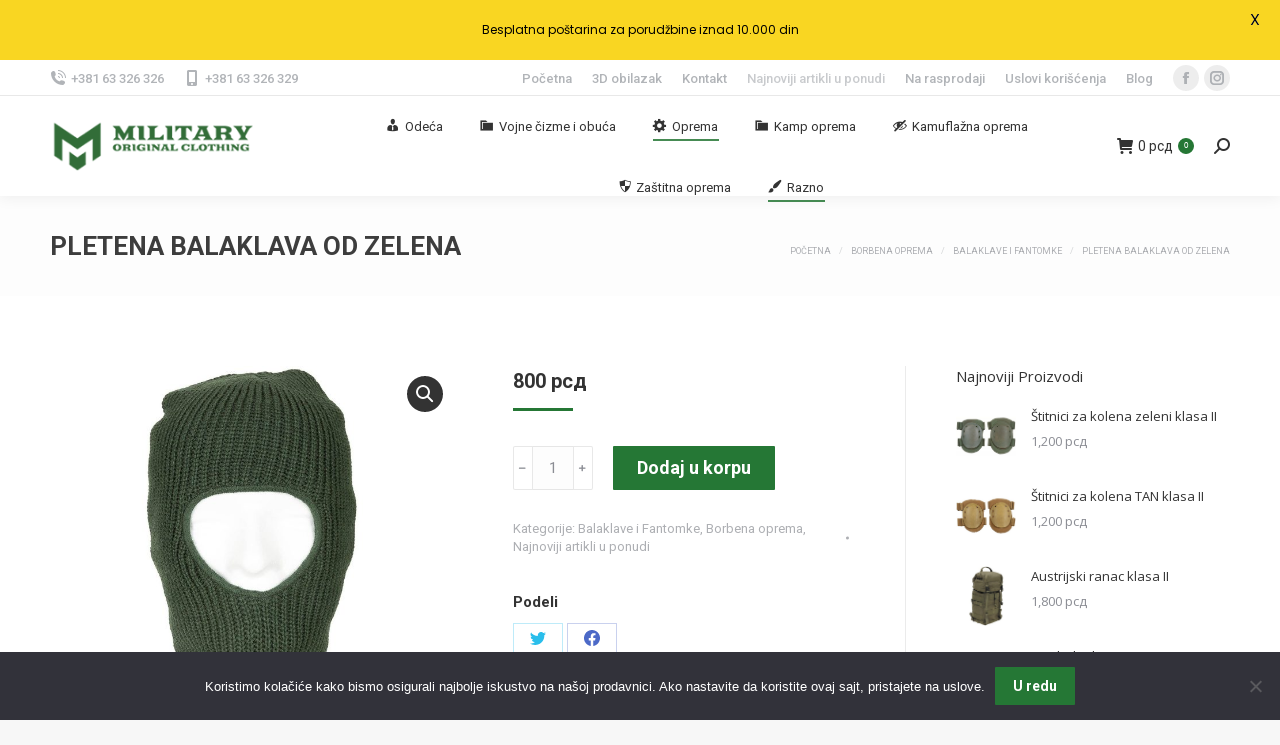

--- FILE ---
content_type: text/html; charset=UTF-8
request_url: https://www.mmoc.rs/proizvod/pletena-balaklava-od-zelena/
body_size: 25821
content:
<!DOCTYPE html>
<!--[if !(IE 6) | !(IE 7) | !(IE 8)  ]><!-->
<html lang="sr-RS" class="no-js">
<!--<![endif]-->
<head>
	<meta charset="UTF-8" />
		<meta name="viewport" content="width=device-width, initial-scale=1, maximum-scale=1, user-scalable=0">
			<link rel="profile" href="https://gmpg.org/xfn/11" />
	<title>Pletena balaklava OD zelena - Army Shop M.M.O.C.</title>
<meta name='robots' content='max-image-preview:large' />
	<style>img:is([sizes="auto" i], [sizes^="auto," i]) { contain-intrinsic-size: 3000px 1500px }</style>
	
<!-- This site is optimized with the Yoast SEO Premium plugin v12.2 - https://yoast.com/wordpress/plugins/seo/ -->
<meta name="robots" content="max-snippet:-1, max-image-preview:large, max-video-preview:-1"/>
<link rel="canonical" href="https://www.mmoc.rs/proizvod/pletena-balaklava-od-zelena/" />
<meta property="og:locale" content="sr_RS" />
<meta property="og:type" content="article" />
<meta property="og:title" content="Pletena balaklava OD zelena - Army Shop M.M.O.C." />
<meta property="og:description" content="Pletena balaklava u OD zelenoj boji, univerzalna velicina. Materijal: 100% akril Proizvodjac MFH Zemlja porekla Nemačka. Uvoznik:M.Military Original Clothing" />
<meta property="og:url" content="https://www.mmoc.rs/proizvod/pletena-balaklava-od-zelena/" />
<meta property="og:site_name" content="Army Shop M.M.O.C." />
<meta property="article:publisher" content="https://www.facebook.com/armyshop.mmoc/" />
<meta property="og:image" content="https://www.mmoc.rs/wp-content/uploads/2020/12/10893B.jpg" />
<meta property="og:image:secure_url" content="https://www.mmoc.rs/wp-content/uploads/2020/12/10893B.jpg" />
<meta property="og:image:width" content="1200" />
<meta property="og:image:height" content="1200" />
<meta name="twitter:card" content="summary" />
<meta name="twitter:description" content="Pletena balaklava u OD zelenoj boji, univerzalna velicina. Materijal: 100% akril Proizvodjac MFH Zemlja porekla Nemačka. Uvoznik:M.Military Original Clothing" />
<meta name="twitter:title" content="Pletena balaklava OD zelena - Army Shop M.M.O.C." />
<meta name="twitter:image" content="https://www.mmoc.rs/wp-content/uploads/2020/12/10893B.jpg" />
<script type='application/ld+json' class='yoast-schema-graph yoast-schema-graph--main'>{"@context":"https://schema.org","@graph":[{"@type":"Organization","@id":"https://www.mmoc.rs/#organization","name":"MMOC","url":"https://www.mmoc.rs/","sameAs":["https://www.facebook.com/armyshop.mmoc/"],"logo":{"@type":"ImageObject","@id":"https://www.mmoc.rs/#logo","url":"https://www.mmoc.rs/wp-content/uploads/2015/07/logo-copy.jpg","width":311,"height":72,"caption":"MMOC"},"image":{"@id":"https://www.mmoc.rs/#logo"}},{"@type":"WebSite","@id":"https://www.mmoc.rs/#website","url":"https://www.mmoc.rs/","name":"Army Shop M.M.O.C.","publisher":{"@id":"https://www.mmoc.rs/#organization"},"potentialAction":{"@type":"SearchAction","target":"https://www.mmoc.rs/?s={search_term_string}","query-input":"required name=search_term_string"}},{"@type":"ImageObject","@id":"https://www.mmoc.rs/proizvod/pletena-balaklava-od-zelena/#primaryimage","url":"https://www.mmoc.rs/wp-content/uploads/2020/12/10893B.jpg","width":1200,"height":1200},{"@type":"WebPage","@id":"https://www.mmoc.rs/proizvod/pletena-balaklava-od-zelena/#webpage","url":"https://www.mmoc.rs/proizvod/pletena-balaklava-od-zelena/","inLanguage":"sr-RS","name":"Pletena balaklava OD zelena - Army Shop M.M.O.C.","isPartOf":{"@id":"https://www.mmoc.rs/#website"},"primaryImageOfPage":{"@id":"https://www.mmoc.rs/proizvod/pletena-balaklava-od-zelena/#primaryimage"},"datePublished":"2020-12-18T14:42:14+01:00","dateModified":"2024-08-07T12:05:46+01:00"}]}</script>
<!-- / Yoast SEO Premium plugin. -->

<link rel='dns-prefetch' href='//fonts.googleapis.com' />
<link rel="alternate" type="application/rss+xml" title="Army Shop M.M.O.C. &raquo; dovod" href="https://www.mmoc.rs/feed/" />
<script type="text/javascript">
/* <![CDATA[ */
window._wpemojiSettings = {"baseUrl":"https:\/\/s.w.org\/images\/core\/emoji\/16.0.1\/72x72\/","ext":".png","svgUrl":"https:\/\/s.w.org\/images\/core\/emoji\/16.0.1\/svg\/","svgExt":".svg","source":{"concatemoji":"https:\/\/www.mmoc.rs\/wp-includes\/js\/wp-emoji-release.min.js?ver=6.8.3"}};
/*! This file is auto-generated */
!function(s,n){var o,i,e;function c(e){try{var t={supportTests:e,timestamp:(new Date).valueOf()};sessionStorage.setItem(o,JSON.stringify(t))}catch(e){}}function p(e,t,n){e.clearRect(0,0,e.canvas.width,e.canvas.height),e.fillText(t,0,0);var t=new Uint32Array(e.getImageData(0,0,e.canvas.width,e.canvas.height).data),a=(e.clearRect(0,0,e.canvas.width,e.canvas.height),e.fillText(n,0,0),new Uint32Array(e.getImageData(0,0,e.canvas.width,e.canvas.height).data));return t.every(function(e,t){return e===a[t]})}function u(e,t){e.clearRect(0,0,e.canvas.width,e.canvas.height),e.fillText(t,0,0);for(var n=e.getImageData(16,16,1,1),a=0;a<n.data.length;a++)if(0!==n.data[a])return!1;return!0}function f(e,t,n,a){switch(t){case"flag":return n(e,"\ud83c\udff3\ufe0f\u200d\u26a7\ufe0f","\ud83c\udff3\ufe0f\u200b\u26a7\ufe0f")?!1:!n(e,"\ud83c\udde8\ud83c\uddf6","\ud83c\udde8\u200b\ud83c\uddf6")&&!n(e,"\ud83c\udff4\udb40\udc67\udb40\udc62\udb40\udc65\udb40\udc6e\udb40\udc67\udb40\udc7f","\ud83c\udff4\u200b\udb40\udc67\u200b\udb40\udc62\u200b\udb40\udc65\u200b\udb40\udc6e\u200b\udb40\udc67\u200b\udb40\udc7f");case"emoji":return!a(e,"\ud83e\udedf")}return!1}function g(e,t,n,a){var r="undefined"!=typeof WorkerGlobalScope&&self instanceof WorkerGlobalScope?new OffscreenCanvas(300,150):s.createElement("canvas"),o=r.getContext("2d",{willReadFrequently:!0}),i=(o.textBaseline="top",o.font="600 32px Arial",{});return e.forEach(function(e){i[e]=t(o,e,n,a)}),i}function t(e){var t=s.createElement("script");t.src=e,t.defer=!0,s.head.appendChild(t)}"undefined"!=typeof Promise&&(o="wpEmojiSettingsSupports",i=["flag","emoji"],n.supports={everything:!0,everythingExceptFlag:!0},e=new Promise(function(e){s.addEventListener("DOMContentLoaded",e,{once:!0})}),new Promise(function(t){var n=function(){try{var e=JSON.parse(sessionStorage.getItem(o));if("object"==typeof e&&"number"==typeof e.timestamp&&(new Date).valueOf()<e.timestamp+604800&&"object"==typeof e.supportTests)return e.supportTests}catch(e){}return null}();if(!n){if("undefined"!=typeof Worker&&"undefined"!=typeof OffscreenCanvas&&"undefined"!=typeof URL&&URL.createObjectURL&&"undefined"!=typeof Blob)try{var e="postMessage("+g.toString()+"("+[JSON.stringify(i),f.toString(),p.toString(),u.toString()].join(",")+"));",a=new Blob([e],{type:"text/javascript"}),r=new Worker(URL.createObjectURL(a),{name:"wpTestEmojiSupports"});return void(r.onmessage=function(e){c(n=e.data),r.terminate(),t(n)})}catch(e){}c(n=g(i,f,p,u))}t(n)}).then(function(e){for(var t in e)n.supports[t]=e[t],n.supports.everything=n.supports.everything&&n.supports[t],"flag"!==t&&(n.supports.everythingExceptFlag=n.supports.everythingExceptFlag&&n.supports[t]);n.supports.everythingExceptFlag=n.supports.everythingExceptFlag&&!n.supports.flag,n.DOMReady=!1,n.readyCallback=function(){n.DOMReady=!0}}).then(function(){return e}).then(function(){var e;n.supports.everything||(n.readyCallback(),(e=n.source||{}).concatemoji?t(e.concatemoji):e.wpemoji&&e.twemoji&&(t(e.twemoji),t(e.wpemoji)))}))}((window,document),window._wpemojiSettings);
/* ]]> */
</script>
<link rel='stylesheet' id='dashicons-css' href='https://www.mmoc.rs/wp-includes/css/dashicons.min.css?ver=6.8.3' type='text/css' media='all' />
<link rel='stylesheet' id='menu-icons-extra-css' href='https://www.mmoc.rs/wp-content/plugins/menu-icons/css/extra.min.css?ver=0.13.17' type='text/css' media='all' />
<style id='wp-emoji-styles-inline-css' type='text/css'>

	img.wp-smiley, img.emoji {
		display: inline !important;
		border: none !important;
		box-shadow: none !important;
		height: 1em !important;
		width: 1em !important;
		margin: 0 0.07em !important;
		vertical-align: -0.1em !important;
		background: none !important;
		padding: 0 !important;
	}
</style>
<link rel='stylesheet' id='wp-block-library-css' href='https://www.mmoc.rs/wp-includes/css/dist/block-library/style.min.css?ver=6.8.3' type='text/css' media='all' />
<style id='wp-block-library-theme-inline-css' type='text/css'>
.wp-block-audio :where(figcaption){color:#555;font-size:13px;text-align:center}.is-dark-theme .wp-block-audio :where(figcaption){color:#ffffffa6}.wp-block-audio{margin:0 0 1em}.wp-block-code{border:1px solid #ccc;border-radius:4px;font-family:Menlo,Consolas,monaco,monospace;padding:.8em 1em}.wp-block-embed :where(figcaption){color:#555;font-size:13px;text-align:center}.is-dark-theme .wp-block-embed :where(figcaption){color:#ffffffa6}.wp-block-embed{margin:0 0 1em}.blocks-gallery-caption{color:#555;font-size:13px;text-align:center}.is-dark-theme .blocks-gallery-caption{color:#ffffffa6}:root :where(.wp-block-image figcaption){color:#555;font-size:13px;text-align:center}.is-dark-theme :root :where(.wp-block-image figcaption){color:#ffffffa6}.wp-block-image{margin:0 0 1em}.wp-block-pullquote{border-bottom:4px solid;border-top:4px solid;color:currentColor;margin-bottom:1.75em}.wp-block-pullquote cite,.wp-block-pullquote footer,.wp-block-pullquote__citation{color:currentColor;font-size:.8125em;font-style:normal;text-transform:uppercase}.wp-block-quote{border-left:.25em solid;margin:0 0 1.75em;padding-left:1em}.wp-block-quote cite,.wp-block-quote footer{color:currentColor;font-size:.8125em;font-style:normal;position:relative}.wp-block-quote:where(.has-text-align-right){border-left:none;border-right:.25em solid;padding-left:0;padding-right:1em}.wp-block-quote:where(.has-text-align-center){border:none;padding-left:0}.wp-block-quote.is-large,.wp-block-quote.is-style-large,.wp-block-quote:where(.is-style-plain){border:none}.wp-block-search .wp-block-search__label{font-weight:700}.wp-block-search__button{border:1px solid #ccc;padding:.375em .625em}:where(.wp-block-group.has-background){padding:1.25em 2.375em}.wp-block-separator.has-css-opacity{opacity:.4}.wp-block-separator{border:none;border-bottom:2px solid;margin-left:auto;margin-right:auto}.wp-block-separator.has-alpha-channel-opacity{opacity:1}.wp-block-separator:not(.is-style-wide):not(.is-style-dots){width:100px}.wp-block-separator.has-background:not(.is-style-dots){border-bottom:none;height:1px}.wp-block-separator.has-background:not(.is-style-wide):not(.is-style-dots){height:2px}.wp-block-table{margin:0 0 1em}.wp-block-table td,.wp-block-table th{word-break:normal}.wp-block-table :where(figcaption){color:#555;font-size:13px;text-align:center}.is-dark-theme .wp-block-table :where(figcaption){color:#ffffffa6}.wp-block-video :where(figcaption){color:#555;font-size:13px;text-align:center}.is-dark-theme .wp-block-video :where(figcaption){color:#ffffffa6}.wp-block-video{margin:0 0 1em}:root :where(.wp-block-template-part.has-background){margin-bottom:0;margin-top:0;padding:1.25em 2.375em}
</style>
<style id='classic-theme-styles-inline-css' type='text/css'>
/*! This file is auto-generated */
.wp-block-button__link{color:#fff;background-color:#32373c;border-radius:9999px;box-shadow:none;text-decoration:none;padding:calc(.667em + 2px) calc(1.333em + 2px);font-size:1.125em}.wp-block-file__button{background:#32373c;color:#fff;text-decoration:none}
</style>
<style id='global-styles-inline-css' type='text/css'>
:root{--wp--preset--aspect-ratio--square: 1;--wp--preset--aspect-ratio--4-3: 4/3;--wp--preset--aspect-ratio--3-4: 3/4;--wp--preset--aspect-ratio--3-2: 3/2;--wp--preset--aspect-ratio--2-3: 2/3;--wp--preset--aspect-ratio--16-9: 16/9;--wp--preset--aspect-ratio--9-16: 9/16;--wp--preset--color--black: #000000;--wp--preset--color--cyan-bluish-gray: #abb8c3;--wp--preset--color--white: #FFF;--wp--preset--color--pale-pink: #f78da7;--wp--preset--color--vivid-red: #cf2e2e;--wp--preset--color--luminous-vivid-orange: #ff6900;--wp--preset--color--luminous-vivid-amber: #fcb900;--wp--preset--color--light-green-cyan: #7bdcb5;--wp--preset--color--vivid-green-cyan: #00d084;--wp--preset--color--pale-cyan-blue: #8ed1fc;--wp--preset--color--vivid-cyan-blue: #0693e3;--wp--preset--color--vivid-purple: #9b51e0;--wp--preset--color--accent: #257735;--wp--preset--color--dark-gray: #111;--wp--preset--color--light-gray: #767676;--wp--preset--gradient--vivid-cyan-blue-to-vivid-purple: linear-gradient(135deg,rgba(6,147,227,1) 0%,rgb(155,81,224) 100%);--wp--preset--gradient--light-green-cyan-to-vivid-green-cyan: linear-gradient(135deg,rgb(122,220,180) 0%,rgb(0,208,130) 100%);--wp--preset--gradient--luminous-vivid-amber-to-luminous-vivid-orange: linear-gradient(135deg,rgba(252,185,0,1) 0%,rgba(255,105,0,1) 100%);--wp--preset--gradient--luminous-vivid-orange-to-vivid-red: linear-gradient(135deg,rgba(255,105,0,1) 0%,rgb(207,46,46) 100%);--wp--preset--gradient--very-light-gray-to-cyan-bluish-gray: linear-gradient(135deg,rgb(238,238,238) 0%,rgb(169,184,195) 100%);--wp--preset--gradient--cool-to-warm-spectrum: linear-gradient(135deg,rgb(74,234,220) 0%,rgb(151,120,209) 20%,rgb(207,42,186) 40%,rgb(238,44,130) 60%,rgb(251,105,98) 80%,rgb(254,248,76) 100%);--wp--preset--gradient--blush-light-purple: linear-gradient(135deg,rgb(255,206,236) 0%,rgb(152,150,240) 100%);--wp--preset--gradient--blush-bordeaux: linear-gradient(135deg,rgb(254,205,165) 0%,rgb(254,45,45) 50%,rgb(107,0,62) 100%);--wp--preset--gradient--luminous-dusk: linear-gradient(135deg,rgb(255,203,112) 0%,rgb(199,81,192) 50%,rgb(65,88,208) 100%);--wp--preset--gradient--pale-ocean: linear-gradient(135deg,rgb(255,245,203) 0%,rgb(182,227,212) 50%,rgb(51,167,181) 100%);--wp--preset--gradient--electric-grass: linear-gradient(135deg,rgb(202,248,128) 0%,rgb(113,206,126) 100%);--wp--preset--gradient--midnight: linear-gradient(135deg,rgb(2,3,129) 0%,rgb(40,116,252) 100%);--wp--preset--font-size--small: 13px;--wp--preset--font-size--medium: 20px;--wp--preset--font-size--large: 36px;--wp--preset--font-size--x-large: 42px;--wp--preset--spacing--20: 0.44rem;--wp--preset--spacing--30: 0.67rem;--wp--preset--spacing--40: 1rem;--wp--preset--spacing--50: 1.5rem;--wp--preset--spacing--60: 2.25rem;--wp--preset--spacing--70: 3.38rem;--wp--preset--spacing--80: 5.06rem;--wp--preset--shadow--natural: 6px 6px 9px rgba(0, 0, 0, 0.2);--wp--preset--shadow--deep: 12px 12px 50px rgba(0, 0, 0, 0.4);--wp--preset--shadow--sharp: 6px 6px 0px rgba(0, 0, 0, 0.2);--wp--preset--shadow--outlined: 6px 6px 0px -3px rgba(255, 255, 255, 1), 6px 6px rgba(0, 0, 0, 1);--wp--preset--shadow--crisp: 6px 6px 0px rgba(0, 0, 0, 1);}:where(.is-layout-flex){gap: 0.5em;}:where(.is-layout-grid){gap: 0.5em;}body .is-layout-flex{display: flex;}.is-layout-flex{flex-wrap: wrap;align-items: center;}.is-layout-flex > :is(*, div){margin: 0;}body .is-layout-grid{display: grid;}.is-layout-grid > :is(*, div){margin: 0;}:where(.wp-block-columns.is-layout-flex){gap: 2em;}:where(.wp-block-columns.is-layout-grid){gap: 2em;}:where(.wp-block-post-template.is-layout-flex){gap: 1.25em;}:where(.wp-block-post-template.is-layout-grid){gap: 1.25em;}.has-black-color{color: var(--wp--preset--color--black) !important;}.has-cyan-bluish-gray-color{color: var(--wp--preset--color--cyan-bluish-gray) !important;}.has-white-color{color: var(--wp--preset--color--white) !important;}.has-pale-pink-color{color: var(--wp--preset--color--pale-pink) !important;}.has-vivid-red-color{color: var(--wp--preset--color--vivid-red) !important;}.has-luminous-vivid-orange-color{color: var(--wp--preset--color--luminous-vivid-orange) !important;}.has-luminous-vivid-amber-color{color: var(--wp--preset--color--luminous-vivid-amber) !important;}.has-light-green-cyan-color{color: var(--wp--preset--color--light-green-cyan) !important;}.has-vivid-green-cyan-color{color: var(--wp--preset--color--vivid-green-cyan) !important;}.has-pale-cyan-blue-color{color: var(--wp--preset--color--pale-cyan-blue) !important;}.has-vivid-cyan-blue-color{color: var(--wp--preset--color--vivid-cyan-blue) !important;}.has-vivid-purple-color{color: var(--wp--preset--color--vivid-purple) !important;}.has-black-background-color{background-color: var(--wp--preset--color--black) !important;}.has-cyan-bluish-gray-background-color{background-color: var(--wp--preset--color--cyan-bluish-gray) !important;}.has-white-background-color{background-color: var(--wp--preset--color--white) !important;}.has-pale-pink-background-color{background-color: var(--wp--preset--color--pale-pink) !important;}.has-vivid-red-background-color{background-color: var(--wp--preset--color--vivid-red) !important;}.has-luminous-vivid-orange-background-color{background-color: var(--wp--preset--color--luminous-vivid-orange) !important;}.has-luminous-vivid-amber-background-color{background-color: var(--wp--preset--color--luminous-vivid-amber) !important;}.has-light-green-cyan-background-color{background-color: var(--wp--preset--color--light-green-cyan) !important;}.has-vivid-green-cyan-background-color{background-color: var(--wp--preset--color--vivid-green-cyan) !important;}.has-pale-cyan-blue-background-color{background-color: var(--wp--preset--color--pale-cyan-blue) !important;}.has-vivid-cyan-blue-background-color{background-color: var(--wp--preset--color--vivid-cyan-blue) !important;}.has-vivid-purple-background-color{background-color: var(--wp--preset--color--vivid-purple) !important;}.has-black-border-color{border-color: var(--wp--preset--color--black) !important;}.has-cyan-bluish-gray-border-color{border-color: var(--wp--preset--color--cyan-bluish-gray) !important;}.has-white-border-color{border-color: var(--wp--preset--color--white) !important;}.has-pale-pink-border-color{border-color: var(--wp--preset--color--pale-pink) !important;}.has-vivid-red-border-color{border-color: var(--wp--preset--color--vivid-red) !important;}.has-luminous-vivid-orange-border-color{border-color: var(--wp--preset--color--luminous-vivid-orange) !important;}.has-luminous-vivid-amber-border-color{border-color: var(--wp--preset--color--luminous-vivid-amber) !important;}.has-light-green-cyan-border-color{border-color: var(--wp--preset--color--light-green-cyan) !important;}.has-vivid-green-cyan-border-color{border-color: var(--wp--preset--color--vivid-green-cyan) !important;}.has-pale-cyan-blue-border-color{border-color: var(--wp--preset--color--pale-cyan-blue) !important;}.has-vivid-cyan-blue-border-color{border-color: var(--wp--preset--color--vivid-cyan-blue) !important;}.has-vivid-purple-border-color{border-color: var(--wp--preset--color--vivid-purple) !important;}.has-vivid-cyan-blue-to-vivid-purple-gradient-background{background: var(--wp--preset--gradient--vivid-cyan-blue-to-vivid-purple) !important;}.has-light-green-cyan-to-vivid-green-cyan-gradient-background{background: var(--wp--preset--gradient--light-green-cyan-to-vivid-green-cyan) !important;}.has-luminous-vivid-amber-to-luminous-vivid-orange-gradient-background{background: var(--wp--preset--gradient--luminous-vivid-amber-to-luminous-vivid-orange) !important;}.has-luminous-vivid-orange-to-vivid-red-gradient-background{background: var(--wp--preset--gradient--luminous-vivid-orange-to-vivid-red) !important;}.has-very-light-gray-to-cyan-bluish-gray-gradient-background{background: var(--wp--preset--gradient--very-light-gray-to-cyan-bluish-gray) !important;}.has-cool-to-warm-spectrum-gradient-background{background: var(--wp--preset--gradient--cool-to-warm-spectrum) !important;}.has-blush-light-purple-gradient-background{background: var(--wp--preset--gradient--blush-light-purple) !important;}.has-blush-bordeaux-gradient-background{background: var(--wp--preset--gradient--blush-bordeaux) !important;}.has-luminous-dusk-gradient-background{background: var(--wp--preset--gradient--luminous-dusk) !important;}.has-pale-ocean-gradient-background{background: var(--wp--preset--gradient--pale-ocean) !important;}.has-electric-grass-gradient-background{background: var(--wp--preset--gradient--electric-grass) !important;}.has-midnight-gradient-background{background: var(--wp--preset--gradient--midnight) !important;}.has-small-font-size{font-size: var(--wp--preset--font-size--small) !important;}.has-medium-font-size{font-size: var(--wp--preset--font-size--medium) !important;}.has-large-font-size{font-size: var(--wp--preset--font-size--large) !important;}.has-x-large-font-size{font-size: var(--wp--preset--font-size--x-large) !important;}
:where(.wp-block-post-template.is-layout-flex){gap: 1.25em;}:where(.wp-block-post-template.is-layout-grid){gap: 1.25em;}
:where(.wp-block-columns.is-layout-flex){gap: 2em;}:where(.wp-block-columns.is-layout-grid){gap: 2em;}
:root :where(.wp-block-pullquote){font-size: 1.5em;line-height: 1.6;}
</style>
<link rel='stylesheet' id='contact-form-7-css' href='https://www.mmoc.rs/wp-content/plugins/contact-form-7/includes/css/styles.css?ver=6.0.6' type='text/css' media='all' />
<link rel='stylesheet' id='cookie-notice-front-css' href='https://www.mmoc.rs/wp-content/plugins/cookie-notice/css/front.min.css?ver=2.5.6' type='text/css' media='all' />
<link rel='stylesheet' id='google-fonts-css' href='https://fonts.googleapis.com/css?family=Lato%3A400%2C500%2C600%2C700%7CPoppins%3A400%2C500%2C600%2C700&#038;ver=2.7.8' type='text/css' media='all' />
<link rel='stylesheet' id='currency_converter_styles-css' href='https://www.mmoc.rs/wp-content/plugins/woocommerce-currency-converter-widget/assets/css/converter.css?ver=6.8.3' type='text/css' media='all' />
<link rel='stylesheet' id='photoswipe-css' href='https://www.mmoc.rs/wp-content/plugins/woocommerce/assets/css/photoswipe/photoswipe.min.css?ver=9.8.6' type='text/css' media='all' />
<link rel='stylesheet' id='photoswipe-default-skin-css' href='https://www.mmoc.rs/wp-content/plugins/woocommerce/assets/css/photoswipe/default-skin/default-skin.min.css?ver=9.8.6' type='text/css' media='all' />
<style id='woocommerce-inline-inline-css' type='text/css'>
.woocommerce form .form-row .required { visibility: visible; }
</style>
<link rel='stylesheet' id='trp-language-switcher-style-css' href='https://www.mmoc.rs/wp-content/plugins/translatepress-multilingual/assets/css/trp-language-switcher.css?ver=2.9.11' type='text/css' media='all' />
<link rel='stylesheet' id='brands-styles-css' href='https://www.mmoc.rs/wp-content/plugins/woocommerce/assets/css/brands.css?ver=9.8.6' type='text/css' media='all' />
<link rel='stylesheet' id='the7-font-css' href='https://www.mmoc.rs/wp-content/themes/dt-the7/fonts/icomoon-the7-font/icomoon-the7-font.min.css?ver=11.8.1' type='text/css' media='all' />
<link rel='stylesheet' id='flexible-shipping-free-shipping-css' href='https://www.mmoc.rs/wp-content/plugins/flexible-shipping/assets/dist/css/free-shipping.css?ver=6.0.0.2' type='text/css' media='all' />
<link rel='stylesheet' id='dt-web-fonts-css' href='https://fonts.googleapis.com/css?family=Roboto:400,500,600,700%7COpen+Sans:400,600,700' type='text/css' media='all' />
<link rel='stylesheet' id='dt-main-css' href='https://www.mmoc.rs/wp-content/themes/dt-the7/css/main.min.css?ver=11.8.1' type='text/css' media='all' />
<link rel='stylesheet' id='the7-custom-scrollbar-css' href='https://www.mmoc.rs/wp-content/themes/dt-the7/lib/custom-scrollbar/custom-scrollbar.min.css?ver=11.8.1' type='text/css' media='all' />
<link rel='stylesheet' id='the7-css-vars-css' href='https://www.mmoc.rs/wp-content/uploads/the7-css/css-vars.css?ver=71f34dcf9c63' type='text/css' media='all' />
<link rel='stylesheet' id='dt-custom-css' href='https://www.mmoc.rs/wp-content/uploads/the7-css/custom.css?ver=71f34dcf9c63' type='text/css' media='all' />
<link rel='stylesheet' id='wc-dt-custom-css' href='https://www.mmoc.rs/wp-content/uploads/the7-css/compatibility/wc-dt-custom.css?ver=71f34dcf9c63' type='text/css' media='all' />
<link rel='stylesheet' id='dt-media-css' href='https://www.mmoc.rs/wp-content/uploads/the7-css/media.css?ver=71f34dcf9c63' type='text/css' media='all' />
<link rel='stylesheet' id='the7-mega-menu-css' href='https://www.mmoc.rs/wp-content/uploads/the7-css/mega-menu.css?ver=71f34dcf9c63' type='text/css' media='all' />
<link rel='stylesheet' id='style-css' href='https://www.mmoc.rs/wp-content/themes/dt-the7-child/style.css?ver=11.8.1' type='text/css' media='all' />
<link rel='stylesheet' id='the7-elementor-global-css' href='https://www.mmoc.rs/wp-content/themes/dt-the7/css/compatibility/elementor/elementor-global.min.css?ver=11.8.1' type='text/css' media='all' />
<link rel='stylesheet' id='call-now-button-modern-style-css' href='https://www.mmoc.rs/wp-content/plugins/call-now-button/resources/style/modern.css?ver=1.5.0' type='text/css' media='all' />
<script type="text/javascript" src="https://www.mmoc.rs/wp-includes/js/jquery/jquery.min.js?ver=3.7.1" id="jquery-core-js"></script>
<script type="text/javascript" src="https://www.mmoc.rs/wp-includes/js/jquery/jquery-migrate.min.js?ver=3.4.1" id="jquery-migrate-js"></script>
<script type="text/javascript" src="https://www.mmoc.rs/wp-content/plugins/woocommerce/assets/js/jquery-blockui/jquery.blockUI.min.js?ver=2.7.0-wc.9.8.6" id="jquery-blockui-js" defer="defer" data-wp-strategy="defer"></script>
<script type="text/javascript" id="wc-add-to-cart-js-extra">
/* <![CDATA[ */
var wc_add_to_cart_params = {"ajax_url":"\/wp-admin\/admin-ajax.php","wc_ajax_url":"\/?wc-ajax=%%endpoint%%","i18n_view_cart":"View cart","cart_url":"https:\/\/www.mmoc.rs\/korpa\/","is_cart":"","cart_redirect_after_add":"yes"};
/* ]]> */
</script>
<script type="text/javascript" src="https://www.mmoc.rs/wp-content/plugins/woocommerce/assets/js/frontend/add-to-cart.min.js?ver=9.8.6" id="wc-add-to-cart-js" defer="defer" data-wp-strategy="defer"></script>
<script type="text/javascript" src="https://www.mmoc.rs/wp-content/plugins/woocommerce/assets/js/zoom/jquery.zoom.min.js?ver=1.7.21-wc.9.8.6" id="zoom-js" defer="defer" data-wp-strategy="defer"></script>
<script type="text/javascript" src="https://www.mmoc.rs/wp-content/plugins/woocommerce/assets/js/flexslider/jquery.flexslider.min.js?ver=2.7.2-wc.9.8.6" id="flexslider-js" defer="defer" data-wp-strategy="defer"></script>
<script type="text/javascript" src="https://www.mmoc.rs/wp-content/plugins/woocommerce/assets/js/photoswipe/photoswipe.min.js?ver=4.1.1-wc.9.8.6" id="photoswipe-js" defer="defer" data-wp-strategy="defer"></script>
<script type="text/javascript" src="https://www.mmoc.rs/wp-content/plugins/woocommerce/assets/js/photoswipe/photoswipe-ui-default.min.js?ver=4.1.1-wc.9.8.6" id="photoswipe-ui-default-js" defer="defer" data-wp-strategy="defer"></script>
<script type="text/javascript" id="wc-single-product-js-extra">
/* <![CDATA[ */
var wc_single_product_params = {"i18n_required_rating_text":"Ocenite","i18n_rating_options":["1 of 5 stars","2 of 5 stars","3 of 5 stars","4 of 5 stars","5 of 5 stars"],"i18n_product_gallery_trigger_text":"View full-screen image gallery","review_rating_required":"yes","flexslider":{"rtl":false,"animation":"slide","smoothHeight":true,"directionNav":false,"controlNav":"thumbnails","slideshow":false,"animationSpeed":500,"animationLoop":false,"allowOneSlide":false},"zoom_enabled":"1","zoom_options":[],"photoswipe_enabled":"1","photoswipe_options":{"shareEl":false,"closeOnScroll":false,"history":false,"hideAnimationDuration":0,"showAnimationDuration":0},"flexslider_enabled":"1"};
/* ]]> */
</script>
<script type="text/javascript" src="https://www.mmoc.rs/wp-content/plugins/woocommerce/assets/js/frontend/single-product.min.js?ver=9.8.6" id="wc-single-product-js" defer="defer" data-wp-strategy="defer"></script>
<script type="text/javascript" src="https://www.mmoc.rs/wp-content/plugins/woocommerce/assets/js/js-cookie/js.cookie.min.js?ver=2.1.4-wc.9.8.6" id="js-cookie-js" defer="defer" data-wp-strategy="defer"></script>
<script type="text/javascript" id="woocommerce-js-extra">
/* <![CDATA[ */
var woocommerce_params = {"ajax_url":"\/wp-admin\/admin-ajax.php","wc_ajax_url":"\/?wc-ajax=%%endpoint%%","i18n_password_show":"Show password","i18n_password_hide":"Hide password"};
/* ]]> */
</script>
<script type="text/javascript" src="https://www.mmoc.rs/wp-content/plugins/woocommerce/assets/js/frontend/woocommerce.min.js?ver=9.8.6" id="woocommerce-js" defer="defer" data-wp-strategy="defer"></script>
<script type="text/javascript" src="https://www.mmoc.rs/wp-content/plugins/translatepress-multilingual/assets/js/trp-frontend-compatibility.js?ver=2.9.11" id="trp-frontend-compatibility-js"></script>
<script type="text/javascript" id="dt-above-fold-js-extra">
/* <![CDATA[ */
var dtLocal = {"themeUrl":"https:\/\/www.mmoc.rs\/wp-content\/themes\/dt-the7","passText":"To view this protected post, enter the password below:","moreButtonText":{"loading":"Loading...","loadMore":"Load more"},"postID":"11052","ajaxurl":"https:\/\/www.mmoc.rs\/wp-admin\/admin-ajax.php","REST":{"baseUrl":"https:\/\/www.mmoc.rs\/wp-json\/the7\/v1","endpoints":{"sendMail":"\/send-mail"}},"contactMessages":{"required":"One or more fields have an error. Please check and try again.","terms":"Please accept the privacy policy.","fillTheCaptchaError":"Please, fill the captcha."},"captchaSiteKey":"","ajaxNonce":"a6593d0d5d","pageData":"","themeSettings":{"smoothScroll":"off","lazyLoading":false,"desktopHeader":{"height":100},"ToggleCaptionEnabled":"disabled","ToggleCaption":"Navigation","floatingHeader":{"showAfter":94,"showMenu":true,"height":60,"logo":{"showLogo":true,"html":"<img class=\" preload-me\" src=\"https:\/\/www.mmoc.rs\/wp-content\/uploads\/2022\/02\/Logo-mmoc-copy.png\" srcset=\"https:\/\/www.mmoc.rs\/wp-content\/uploads\/2022\/02\/Logo-mmoc-copy.png 292w, https:\/\/www.mmoc.rs\/wp-content\/uploads\/2022\/02\/Logo-mmoc-copy.png 292w\" width=\"292\" height=\"58\"   sizes=\"292px\" alt=\"Army Shop M.M.O.C.\" \/>","url":"https:\/\/www.mmoc.rs\/"}},"topLine":{"floatingTopLine":{"logo":{"showLogo":false,"html":""}}},"mobileHeader":{"firstSwitchPoint":992,"secondSwitchPoint":778,"firstSwitchPointHeight":60,"secondSwitchPointHeight":60,"mobileToggleCaptionEnabled":"disabled","mobileToggleCaption":"Menu"},"stickyMobileHeaderFirstSwitch":{"logo":{"html":"<img class=\" preload-me\" src=\"https:\/\/www.mmoc.rs\/wp-content\/uploads\/2022\/02\/Logo-mmoc-copy.png\" srcset=\"https:\/\/www.mmoc.rs\/wp-content\/uploads\/2022\/02\/Logo-mmoc-copy.png 292w, https:\/\/www.mmoc.rs\/wp-content\/uploads\/2022\/02\/Logo-mmoc-copy.png 292w\" width=\"292\" height=\"58\"   sizes=\"292px\" alt=\"Army Shop M.M.O.C.\" \/>"}},"stickyMobileHeaderSecondSwitch":{"logo":{"html":"<img class=\" preload-me\" src=\"https:\/\/www.mmoc.rs\/wp-content\/uploads\/2022\/02\/Logo-mmoc-copy.png\" srcset=\"https:\/\/www.mmoc.rs\/wp-content\/uploads\/2022\/02\/Logo-mmoc-copy.png 292w, https:\/\/www.mmoc.rs\/wp-content\/uploads\/2022\/02\/Logo-mmoc-copy.png 292w\" width=\"292\" height=\"58\"   sizes=\"292px\" alt=\"Army Shop M.M.O.C.\" \/>"}},"sidebar":{"switchPoint":992},"boxedWidth":"1280px"},"wcCartFragmentHash":"c7693da42df4f80c6063a3f2192f544e","elementor":{"settings":{"container_width":0}}};
var dtShare = {"shareButtonText":{"facebook":"Share on Facebook","twitter":"Tweet","pinterest":"Pin it","linkedin":"Share on Linkedin","whatsapp":"Share on Whatsapp"},"overlayOpacity":"85"};
/* ]]> */
</script>
<script type="text/javascript" src="https://www.mmoc.rs/wp-content/themes/dt-the7/js/above-the-fold.min.js?ver=11.8.1" id="dt-above-fold-js"></script>
<script type="text/javascript" src="https://www.mmoc.rs/wp-content/themes/dt-the7/js/compatibility/woocommerce/woocommerce.min.js?ver=11.8.1" id="dt-woocommerce-js"></script>
<link rel="https://api.w.org/" href="https://www.mmoc.rs/wp-json/" /><link rel="alternate" title="JSON" type="application/json" href="https://www.mmoc.rs/wp-json/wp/v2/product/11052" /><link rel="EditURI" type="application/rsd+xml" title="RSD" href="https://www.mmoc.rs/xmlrpc.php?rsd" />
<meta name="generator" content="WordPress 6.8.3" />
<meta name="generator" content="WooCommerce 9.8.6" />
<link rel='shortlink' href='https://www.mmoc.rs/?p=11052' />
<link rel="alternate" title="oEmbed (JSON)" type="application/json+oembed" href="https://www.mmoc.rs/wp-json/oembed/1.0/embed?url=https%3A%2F%2Fwww.mmoc.rs%2Fproizvod%2Fpletena-balaklava-od-zelena%2F" />
<link rel="alternate" title="oEmbed (XML)" type="text/xml+oembed" href="https://www.mmoc.rs/wp-json/oembed/1.0/embed?url=https%3A%2F%2Fwww.mmoc.rs%2Fproizvod%2Fpletena-balaklava-od-zelena%2F&#038;format=xml" />
<style id="mystickymenu" type="text/css">#mysticky-nav { width:100%; position: static; height: auto !important; }#mysticky-nav.wrapfixed { position:fixed; left: 0px; margin-top:0px;  z-index: 99990; -webkit-transition: 0.3s; -moz-transition: 0.3s; -o-transition: 0.3s; transition: 0.3s; -ms-filter:"progid:DXImageTransform.Microsoft.Alpha(Opacity=90)"; filter: alpha(opacity=90); opacity:0.9; background-color: #f7f5e7;}#mysticky-nav.wrapfixed .myfixed{ background-color: #f7f5e7; position: relative;top: auto;left: auto;right: auto;}#mysticky-nav .myfixed { margin:0 auto; float:none; border:0px; background:none; max-width:100%; }</style>			<style type="text/css">
																															</style>
			<link rel="alternate" hreflang="sr-RS" href="https://www.mmoc.rs/proizvod/pletena-balaklava-od-zelena/"/>
<link rel="alternate" hreflang="sr" href="https://www.mmoc.rs/proizvod/pletena-balaklava-od-zelena/"/>
	<noscript><style>.woocommerce-product-gallery{ opacity: 1 !important; }</style></noscript>
	<meta name="generator" content="Elementor 3.28.4; features: e_local_google_fonts, e_element_cache; settings: css_print_method-external, google_font-enabled, font_display-auto">
			<script  type="text/javascript">
				!function(f,b,e,v,n,t,s){if(f.fbq)return;n=f.fbq=function(){n.callMethod?
					n.callMethod.apply(n,arguments):n.queue.push(arguments)};if(!f._fbq)f._fbq=n;
					n.push=n;n.loaded=!0;n.version='2.0';n.queue=[];t=b.createElement(e);t.async=!0;
					t.src=v;s=b.getElementsByTagName(e)[0];s.parentNode.insertBefore(t,s)}(window,
					document,'script','https://connect.facebook.net/en_US/fbevents.js');
			</script>
			<!-- WooCommerce Facebook Integration Begin -->
			<script  type="text/javascript">

				fbq('init', '2196103577233010', {}, {
    "agent": "woocommerce-9.8.6-3.4.6"
});

				fbq( 'track', 'PageView', {
    "source": "woocommerce",
    "version": "9.8.6",
    "pluginVersion": "3.4.6"
} );

				document.addEventListener( 'DOMContentLoaded', function() {
					// Insert placeholder for events injected when a product is added to the cart through AJAX.
					document.body.insertAdjacentHTML( 'beforeend', '<div class=\"wc-facebook-pixel-event-placeholder\"></div>' );
				}, false );

			</script>
			<!-- WooCommerce Facebook Integration End -->
						<style>
				.e-con.e-parent:nth-of-type(n+4):not(.e-lazyloaded):not(.e-no-lazyload),
				.e-con.e-parent:nth-of-type(n+4):not(.e-lazyloaded):not(.e-no-lazyload) * {
					background-image: none !important;
				}
				@media screen and (max-height: 1024px) {
					.e-con.e-parent:nth-of-type(n+3):not(.e-lazyloaded):not(.e-no-lazyload),
					.e-con.e-parent:nth-of-type(n+3):not(.e-lazyloaded):not(.e-no-lazyload) * {
						background-image: none !important;
					}
				}
				@media screen and (max-height: 640px) {
					.e-con.e-parent:nth-of-type(n+2):not(.e-lazyloaded):not(.e-no-lazyload),
					.e-con.e-parent:nth-of-type(n+2):not(.e-lazyloaded):not(.e-no-lazyload) * {
						background-image: none !important;
					}
				}
			</style>
			<link rel="icon" href="https://www.mmoc.rs/wp-content/uploads/2022/02/favicon.jpg" type="image/jpeg" sizes="16x16"/><link rel="icon" href="https://www.mmoc.rs/wp-content/uploads/2022/02/favicon.jpg" type="image/jpeg" sizes="32x32"/>
	<style id="mysticky-welcomebar-inline-css">
	.mysticky-welcomebar-fixed , .mysticky-welcomebar-fixed * {
		-webkit-box-sizing: border-box;
		-moz-box-sizing: border-box;
		box-sizing: border-box;
	}
	.mysticky-welcomebar-fixed {
		background-color: #f9d622;
		font-family: Poppins;
		position: fixed;
		left: 0;
		right: 0;
		z-index: 9999999;
		opacity: 0;
	}
	.mysticky-welcomebar-fixed-wrap {
		min-height: 60px;
		padding: 20px 50px;
		display: flex;
		align-items: center;
		justify-content: center;
		width: 100%;
		height: 100%;
	}
	.mysticky-welcomebar-fixed-wrap .mysticky-welcomebar-content {
		flex: 1;
		text-align:center;
	}
	.mysticky-welcomebar-animation {
		-webkit-transition: all 1s ease 0s;
		-moz-transition: all 1s ease 0s;
		transition: all 1s ease 0s;
	}
	.mysticky-welcomebar-position-top {
		top:0;
	}
	.mysticky-welcomebar-position-bottom {
		bottom:0;
	}
	.mysticky-welcomebar-position-top.mysticky-welcomebar-entry-effect-slide-in {
		top: -60px;
	}
	.mysticky-welcomebar-position-bottom.mysticky-welcomebar-entry-effect-slide-in {
		bottom: -60px;
	}
	.mysticky-welcomebar-entry-effect-fade {
		opacity: 0;
	}
	.mysticky-welcomebar-entry-effect-none {
		display: none;
	}
	.mysticky-welcomebar-fixed .mysticky-welcomebar-content p a{
		text-decoration: underline;
		text-decoration-thickness: 1px;
		text-underline-offset: 0.25ch;
	}
	.mysticky-welcomebar-fixed .mysticky-welcomebar-content p a,
	.mysticky-welcomebar-fixed .mysticky-welcomebar-content p {
		color: #000000;
		font-size: 12px;
		margin: 0;
		padding: 0;
		line-height: 1.2;
		font-weight: 400;
		font-family:Poppins	}
	.mysticky-welcomebar-fixed .mysticky-welcomebar-btn {
		/*padding-left: 30px;*/
		display: none;
		line-height: 1;
		margin-left: 10px;
	}
	.mysticky-welcomebar-fixed.mysticky-welcomebar-btn-desktop .mysticky-welcomebar-btn {
		display: block;
		position: relative;
	}
	.mysticky-welcomebar-fixed .mysticky-welcomebar-btn a {
		background-color: #000000;
		font-family: inherit;
		color: #ffffff;
		border-radius: 4px;
		text-decoration: none;
		display: inline-block;
		vertical-align: top;
		line-height: 1.2;
		font-size: 12px;
		font-weight: 400;
		padding: 5px 20px;
		white-space: nowrap;
	}

				.mysticky-welcomebar-fixed .mysticky-welcomebar-close {
		display: none;
		vertical-align: top;
		width: 30px;
		height: 30px;
		text-align: center;
		line-height: 30px;
		border-radius: 5px;
		color: #000;
		position: absolute;
		top: 5px;
		right: 10px;
		outline: none;		
		text-decoration: none;
		text-shadow: 0 0 0px #fff;
		-webkit-transition: all 0.5s ease 0s;
		-moz-transition: all 0.5s ease 0s;
		transition: all 0.5s ease 0s;
		-webkit-transform-origin: 50% 50%;
		-moz-transform-origin: 50% 50%;
		transform-origin: 50% 50%;
	}
	.mysticky-welcomebar-fixed .mysticky-welcomebar-close:hover {
		opacity: 1;
		-webkit-transform: rotate(180deg);
		-moz-transform: rotate(180deg);
		transform: rotate(180deg);
	}
	.mysticky-welcomebar-fixed .mysticky-welcomebar-close span.dashicons {
		font-size: 27px;
	}
	.mysticky-welcomebar-fixed.mysticky-welcomebar-showx-desktop .mysticky-welcomebar-close {
		display: inline-block;
		cursor: pointer;
	}	
	/* Animated Buttons */
		.mysticky-welcomebar-btn a {
			-webkit-animation-duration: 1s;
			animation-duration: 1s;
		}
		@-webkit-keyframes flash {
			from,
			50%,
			to {
				opacity: 1;
			}

			25%,
			75% {
				opacity: 0;
			}
		}
		@keyframes flash {
			from,
			50%,
			to {
				opacity: 1;
			}

			25%,
			75% {
				opacity: 0;
			}
		}
		.mysticky-welcomebar-attention-flash.animation-start .mysticky-welcomebar-btn a {
			-webkit-animation-name: flash;
			animation-name: flash;
		}
		
		@keyframes shake {
			from,
			to {
				-webkit-transform: translate3d(0, 0, 0);
				transform: translate3d(0, 0, 0);
			}

			10%,
			30%,
			50%,
			70%,
			90% {
				-webkit-transform: translate3d(-10px, 0, 0);
				transform: translate3d(-10px, 0, 0);
			}

			20%,
			40%,
			60%,
			80% {
				-webkit-transform: translate3d(10px, 0, 0);
				transform: translate3d(10px, 0, 0);
			}
		}

		.mysticky-welcomebar-attention-shake.animation-start .mysticky-welcomebar-btn a {
			-webkit-animation-name: shake;
			animation-name: shake;
		}
		
		@-webkit-keyframes swing {
			20% {
				-webkit-transform: rotate3d(0, 0, 1, 15deg);
				transform: rotate3d(0, 0, 1, 15deg);
			}

			40% {
				-webkit-transform: rotate3d(0, 0, 1, -10deg);
				transform: rotate3d(0, 0, 1, -10deg);
			}

			60% {
				-webkit-transform: rotate3d(0, 0, 1, 5deg);
				transform: rotate3d(0, 0, 1, 5deg);
			}

			80% {
				-webkit-transform: rotate3d(0, 0, 1, -5deg);
				transform: rotate3d(0, 0, 1, -5deg);
			}
	
			to {
				-webkit-transform: rotate3d(0, 0, 1, 0deg);
				transform: rotate3d(0, 0, 1, 0deg);
			}
		}

		@keyframes swing {
			20% {
				-webkit-transform: rotate3d(0, 0, 1, 15deg);
				transform: rotate3d(0, 0, 1, 15deg);
			}

			40% {
				-webkit-transform: rotate3d(0, 0, 1, -10deg);
				transform: rotate3d(0, 0, 1, -10deg);
			}

			60% {
				-webkit-transform: rotate3d(0, 0, 1, 5deg);
				transform: rotate3d(0, 0, 1, 5deg);
			}

			80% {
				-webkit-transform: rotate3d(0, 0, 1, -5deg);
				transform: rotate3d(0, 0, 1, -5deg);
			}

			to {
				-webkit-transform: rotate3d(0, 0, 1, 0deg);
				transform: rotate3d(0, 0, 1, 0deg);
			}
		}

		.mysticky-welcomebar-attention-swing.animation-start .mysticky-welcomebar-btn a {
			-webkit-transform-origin: top center;
			transform-origin: top center;
			-webkit-animation-name: swing;
			animation-name: swing;
		}
		
		@-webkit-keyframes tada {
			from {
				-webkit-transform: scale3d(1, 1, 1);
				transform: scale3d(1, 1, 1);
			}

			10%,
			20% {
				-webkit-transform: scale3d(0.9, 0.9, 0.9) rotate3d(0, 0, 1, -3deg);
				transform: scale3d(0.9, 0.9, 0.9) rotate3d(0, 0, 1, -3deg);
			}

			30%,
			50%,
			70%,
			90% {
				-webkit-transform: scale3d(1.1, 1.1, 1.1) rotate3d(0, 0, 1, 3deg);
				transform: scale3d(1.1, 1.1, 1.1) rotate3d(0, 0, 1, 3deg);
			}

			40%,
			60%,
			80% {
				-webkit-transform: scale3d(1.1, 1.1, 1.1) rotate3d(0, 0, 1, -3deg);
				transform: scale3d(1.1, 1.1, 1.1) rotate3d(0, 0, 1, -3deg);
			}

			to {
				-webkit-transform: scale3d(1, 1, 1);
				transform: scale3d(1, 1, 1);
			}
		}

		@keyframes tada {
			from {
				-webkit-transform: scale3d(1, 1, 1);
				transform: scale3d(1, 1, 1);
			}

			10%,
			20% {
				-webkit-transform: scale3d(0.9, 0.9, 0.9) rotate3d(0, 0, 1, -3deg);
				transform: scale3d(0.9, 0.9, 0.9) rotate3d(0, 0, 1, -3deg);
			}

			30%,
			50%,
			70%,
			90% {
				-webkit-transform: scale3d(1.1, 1.1, 1.1) rotate3d(0, 0, 1, 3deg);
				transform: scale3d(1.1, 1.1, 1.1) rotate3d(0, 0, 1, 3deg);
			}

			40%,
			60%,
			80% {
				-webkit-transform: scale3d(1.1, 1.1, 1.1) rotate3d(0, 0, 1, -3deg);
				transform: scale3d(1.1, 1.1, 1.1) rotate3d(0, 0, 1, -3deg);
			}

			to {
				-webkit-transform: scale3d(1, 1, 1);
				transform: scale3d(1, 1, 1);
			}
		}

		.mysticky-welcomebar-attention-tada.animation-start .mysticky-welcomebar-btn a {
			-webkit-animation-name: tada;
			animation-name: tada;
		}
		
		@-webkit-keyframes heartBeat {
			0% {
				-webkit-transform: scale(1);
				transform: scale(1);
			}

			14% {
				-webkit-transform: scale(1.3);
				transform: scale(1.3);
			}

			28% {
				-webkit-transform: scale(1);
				transform: scale(1);
			}

			42% {
				-webkit-transform: scale(1.3);
				transform: scale(1.3);
			}

			70% {
				-webkit-transform: scale(1);
				transform: scale(1);
			}
		}

		@keyframes heartBeat {
			0% {
				-webkit-transform: scale(1);
				transform: scale(1);
			}

			14% {
				-webkit-transform: scale(1.3);
				transform: scale(1.3);
			}

			28% {
				-webkit-transform: scale(1);
				transform: scale(1);
			}

			42% {
				-webkit-transform: scale(1.3);
				transform: scale(1.3);
			}

			70% {
				-webkit-transform: scale(1);
				transform: scale(1);
			}
		}

		.mysticky-welcomebar-attention-heartbeat.animation-start .mysticky-welcomebar-btn a {
		  -webkit-animation-name: heartBeat;
		  animation-name: heartBeat;
		  -webkit-animation-duration: 1.3s;
		  animation-duration: 1.3s;
		  -webkit-animation-timing-function: ease-in-out;
		  animation-timing-function: ease-in-out;
		}
		
		@-webkit-keyframes wobble {
			from {
				-webkit-transform: translate3d(0, 0, 0);
				transform: translate3d(0, 0, 0);
			}

			15% {
				-webkit-transform: translate3d(-25%, 0, 0) rotate3d(0, 0, 1, -5deg);
				transform: translate3d(-25%, 0, 0) rotate3d(0, 0, 1, -5deg);
			}

			30% {
				-webkit-transform: translate3d(20%, 0, 0) rotate3d(0, 0, 1, 3deg);
				transform: translate3d(20%, 0, 0) rotate3d(0, 0, 1, 3deg);
			}

			45% {
				-webkit-transform: translate3d(-15%, 0, 0) rotate3d(0, 0, 1, -3deg);
				transform: translate3d(-15%, 0, 0) rotate3d(0, 0, 1, -3deg);
			}

			60% {
				-webkit-transform: translate3d(10%, 0, 0) rotate3d(0, 0, 1, 2deg);
				transform: translate3d(10%, 0, 0) rotate3d(0, 0, 1, 2deg);
			}

			75% {
				-webkit-transform: translate3d(-5%, 0, 0) rotate3d(0, 0, 1, -1deg);
				transform: translate3d(-5%, 0, 0) rotate3d(0, 0, 1, -1deg);
			}

			to {
				-webkit-transform: translate3d(0, 0, 0);
				transform: translate3d(0, 0, 0);
			}
		}

		@keyframes wobble {
			from {
				-webkit-transform: translate3d(0, 0, 0);
				transform: translate3d(0, 0, 0);
			}

			15% {
				-webkit-transform: translate3d(-25%, 0, 0) rotate3d(0, 0, 1, -5deg);
				transform: translate3d(-25%, 0, 0) rotate3d(0, 0, 1, -5deg);
			}

			30% {
				-webkit-transform: translate3d(20%, 0, 0) rotate3d(0, 0, 1, 3deg);
				transform: translate3d(20%, 0, 0) rotate3d(0, 0, 1, 3deg);
			}

			45% {
				-webkit-transform: translate3d(-15%, 0, 0) rotate3d(0, 0, 1, -3deg);
				transform: translate3d(-15%, 0, 0) rotate3d(0, 0, 1, -3deg);
			}

			60% {
				-webkit-transform: translate3d(10%, 0, 0) rotate3d(0, 0, 1, 2deg);
				transform: translate3d(10%, 0, 0) rotate3d(0, 0, 1, 2deg);
			}

			75% {
				-webkit-transform: translate3d(-5%, 0, 0) rotate3d(0, 0, 1, -1deg);
				transform: translate3d(-5%, 0, 0) rotate3d(0, 0, 1, -1deg);
			}

			to {
				-webkit-transform: translate3d(0, 0, 0);
				transform: translate3d(0, 0, 0);
			}
		}
		
		.mysticky-welcomebar-attention-wobble.animation-start .mysticky-welcomebar-btn a {
			-webkit-animation-name: wobble;
			animation-name: wobble;
		}

		/* 210824 */
		@media only screen and (min-width: 481px) {
			.mysticky-welcomebar-fixed-wrap.mysticky-welcomebar-position-left {
				justify-content: flex-start;
			}
			.mysticky-welcomebar-fixed-wrap.mysticky-welcomebar-position-center {
				justify-content: center;
			}
			.mysticky-welcomebar-fixed-wrap.mysticky-welcomebar-position-right  {
				justify-content: flex-end;
			}
			.mysticky-welcomebar-fixed-wrap.mysticky-welcomebar-position-left .mysticky-welcomebar-content,
			.mysticky-welcomebar-fixed-wrap.mysticky-welcomebar-position-center .mysticky-welcomebar-content,
			.mysticky-welcomebar-fixed-wrap.mysticky-welcomebar-position-right .mysticky-welcomebar-content {
				flex: unset;
			}
		}
		
		@media only screen and (min-width: 768px) {
			.mysticky-welcomebar-display-desktop.mysticky-welcomebar-entry-effect-fade.entry-effect {
				opacity: 1;
			}
			.mysticky-welcomebar-display-desktop.mysticky-welcomebar-entry-effect-none.entry-effect {
				display: block;
			}
			.mysticky-welcomebar-display-desktop.mysticky-welcomebar-position-top.mysticky-welcomebar-fixed ,
			.mysticky-welcomebar-display-desktop.mysticky-welcomebar-position-top.mysticky-welcomebar-entry-effect-slide-in.entry-effect.mysticky-welcomebar-fixed {
				top: 0;			
			}
			.mysticky-welcomebar-display-desktop.mysticky-welcomebar-position-bottom.mysticky-welcomebar-fixed ,
			.mysticky-welcomebar-display-desktop.mysticky-welcomebar-position-bottom.mysticky-welcomebar-entry-effect-slide-in.entry-effect.mysticky-welcomebar-fixed {
				bottom: 0;
			}	
		}
		@media only screen and (max-width: 767px) {
			.mysticky-welcomebar-display-mobile.mysticky-welcomebar-entry-effect-fade.entry-effect {
				opacity: 1;
			}
			.mysticky-welcomebar-display-mobile.mysticky-welcomebar-entry-effect-none.entry-effect {
				display: block;
			}
			.mysticky-welcomebar-display-mobile.mysticky-welcomebar-position-top.mysticky-welcomebar-fixed ,
			.mysticky-welcomebar-display-mobile.mysticky-welcomebar-position-top.mysticky-welcomebar-entry-effect-slide-in.entry-effect.mysticky-welcomebar-fixed {
				top: 0;
			}
			.mysticky-welcomebar-display-mobile.mysticky-welcomebar-position-bottom.mysticky-welcomebar-fixed ,
			.mysticky-welcomebar-display-mobile.mysticky-welcomebar-position-bottom.mysticky-welcomebar-entry-effect-slide-in.entry-effect.mysticky-welcomebar-fixed {
				bottom: 0;
			}
			/*.mysticky-welcomebar-fixed.mysticky-welcomebar-showx-desktop .mysticky-welcomebar-close {
				display: none;
			}
			.mysticky-welcomebar-fixed.mysticky-welcomebar-showx-mobile .mysticky-welcomebar-close {
				display: inline-block;
			}*/
			.mysticky-welcomebar-fixed.mysticky-welcomebar-btn-desktop .mysticky-welcomebar-btn {
				display: none;
			}
			.mysticky-welcomebar-fixed.mysticky-welcomebar-btn-mobile .mysticky-welcomebar-btn {
				display: block;
				/*margin-top: 10px;*/
			}
		}
		@media only screen and (max-width: 480px) {

			.mysticky-welcomebar-fixed-wrap {padding: 15px 35px 10px 10px; flex-wrap:wrap;}
			.mysticky-welcomebar-fixed.front-site .mysticky-welcomebar-fixed-wrap {
				padding: 15px 20px 10px 20px;
				flex-direction: column;
			}
			/*.welcombar-contact-lead .mysticky-welcomebar-fixed-wrap {flex-wrap: wrap; justify-content: center;}*/
			
			.mysticky-welcomebar-fixed .mystickymenu-front.mysticky-welcomebar-lead-content {margin: 10px 0 10px 20px !important;}

			.mysticky-welcomebar-fixed .mysticky-welcomebar-btn {
				padding-left: 10px;
			}
			.mysticky-welcomebar-fixed.mysticky-welcomebar-btn-mobile.front-site .mysticky-welcomebar-btn {margin-left: 0; text-align: center;}
		}


		body.mysticky-welcomebar-apper #wpadminbar{
			z-index:99999999;
		}

		.mysticky-welcomebar-fixed .mystickymenu-front.mysticky-welcomebar-lead-content {
			display: flex;
			width: auto;
			margin: 0 0px 0 10px;
		}

		.mystickymenu-front.mysticky-welcomebar-lead-content input[type="text"] {
			font-size: 12px;
			padding: 7px 5px;
			margin-right: 10px;
			min-width: 50%;
			border: 0;
			width:auto;
		}

		.mystickymenu-front.mysticky-welcomebar-lead-content input[type="text"]:focus {
			outline: unset;
			box-shadow: unset;
		}

		.input-error {
			color: #ff0000;
			font-style: normal;
			font-family: inherit;
			font-size: 13px;
			display: block;
			position: absolute;
			bottom: 0px;
		}

		.mysticky-welcomebar-fixed.mysticky-site-front .mysticky-welcomebar-btn.contact-lead-button {
		  margin-left: 0;
		}
		.morphext > .morphext__animated {
		  display: inline-block;
		}
		
		.mysticky-welcomebar-btn a {
			outline: none !important;
			cursor: pointer;
			position: relative;
		}		
		.mysticky-welcomebar-hover-effect-border1 {
			position: relative;
		}
		.mysticky-welcomebar-hover-effect-border1 a { 
			display: block;
			width: 100%;
			height: 100%;
		}
		.mysticky-welcomebar-hover-effect-border1:before,
		.mysticky-welcomebar-hover-effect-border1:after {
			position: absolute;
			content: "";
			height: 0%;
			width: 2px;
			background: #000;
		}
		.mysticky-welcomebar-hover-effect-border1:before {
			right: 0;
			top: 0;
			transition: all 0.1s ease;
			z-index: 1 !important;
		}
		.mysticky-welcomebar-hover-effect-border1:after {
			left: 0;
			bottom: 0;
			transition: all 0.1s 0.2s ease;
		}
		.mysticky-welcomebar-hover-effect-border1:hover:before {
			transition: all 0.1s 0.2s ease;
			height: 100%;
		}
		.mysticky-welcomebar-hover-effect-border1:hover:after {
			transition: all 0.1s ease;
			height: 100%;
		}
		.mysticky-welcomebar-hover-effect-border1 a:before,
		.mysticky-welcomebar-hover-effect-border1 a:after {
			position: absolute;
			content: "";
			background: #000;
		}
		.mysticky-welcomebar-hover-effect-border1 a:before {
			left: 0;
			top: 0;
			width: 0%;
			height: 2px;
			transition: all 0.1s 0.1s ease;
		}
		.mysticky-welcomebar-hover-effect-border1 a:after {
			left: 0;
			bottom: 0;
			width: 100%;
			height: 2px;
		}
		.mysticky-welcomebar-hover-effect-border1 a:hover:before {
			width: 100%;
		}

		.mysticky-welcomebar-hover-effect-border2 a {
			position: relative;
			display: block;
			width: 100%;
			height: 100%;
		}
		.mysticky-welcomebar-hover-effect-border2:before,
		.mysticky-welcomebar-hover-effect-border2:after {
			position: absolute;
			content: "";
			right: 0px;
			transition: all 0.3s ease;
			border-radius: 4px;
			z-index: 99;
		}
		.mysticky-welcomebar-hover-effect-border2:before {
			width: 2px;
		}
		.mysticky-welcomebar-hover-effect-border2:after {
			width: 0%;
			height: 2px;
		}
		.mysticky-welcomebar-hover-effect-border2:hover:before {
			height: 29px;
		}
		.mysticky-welcomebar-hover-effect-border2:hover:after {
			width: 86px;
		}
		.mysticky-welcomebar-hover-effect-border2 a:before,
		.mysticky-welcomebar-hover-effect-border2 a:after {
			position: absolute;
			content: "";
			left: 0;
			bottom: 0;
			transition: all 0.3s ease;
			z-index: 0 !important;
		}
		.mysticky-welcomebar-hover-effect-border2 a:before {
			width: 2px;
			height: 0%;
		}
		.mysticky-welcomebar-hover-effect-border2 a:after {
			width: 0%;
			height: 2px;
		}
		.mysticky-welcomebar-hover-effect-border2 a:hover:before {
			height: 100%;
		}
		.mysticky-welcomebar-hover-effect-border2 a:hover:after {
			width: 100%; 
		}
		.mysticky-welcomebar-hover-effect-border3 a {
			position: relative;
			display: block;
			width: 100%;
			height: 100%;
		}
		.mysticky-welcomebar-hover-effect-border3:before,
		.mysticky-welcomebar-hover-effect-border3:after {
			position: absolute;
			content: "";
			right: 0px;
			transition: all 0.3s ease;
			z-index: 99;
		}
		.mysticky-welcomebar-hover-effect-border3:before {
			height: 14px;
			width: 2px;
		}
		.mysticky-welcomebar-hover-effect-border3:after {
			width: 14px;
			height: 2px;
		}
		.mysticky-welcomebar-hover-effect-border3:hover:before {
			height: 29px;
		}
		.mysticky-welcomebar-hover-effect-border3:hover:after {
			width: 86px;
		}
		.mysticky-welcomebar-hover-effect-border3 a:before,
		.mysticky-welcomebar-hover-effect-border3 a:after {
			position: absolute;
			content: "";
			left: 0;
			bottom: 0;
			transition: all 0.3s ease;
			z-index: 0 !important;
		}
		.mysticky-welcomebar-hover-effect-border3 a:before {
			width: 2px;
			height: 50%;
		}
		.mysticky-welcomebar-hover-effect-border3 a:after {
			width: 14px;
			height: 2px;
		}
		.mysticky-welcomebar-hover-effect-border3 a:hover:before {
			height: 100%;
		}
		.mysticky-welcomebar-hover-effect-border3 a:hover:after {
			width: 100%;
		}
		.mysticky-welcomebar-hover-effect-border4 a {
			position: relative;
			display: block;
			width: 100%;
			height: 100%;
		}
		.mysticky-welcomebar-hover-effect-border4:before,
		.mysticky-welcomebar-hover-effect-border4:after {
			position: absolute;
			content: "";
			right: 0px;
			bottom: 0px ;
			transition: all 0.3s ease;
			z-index: 99;
		}
		.mysticky-welcomebar-hover-effect-border4:before {
			height: 14px;
			width: 2px;
		}
		.mysticky-welcomebar-hover-effect-border4:after {
			width: 14px;
			height: 2px;
		}
		.mysticky-welcomebar-hover-effect-border4:hover:before {
			height: 29px;
		}
		.mysticky-welcomebar-hover-effect-border4:hover:after {
			width: 86px;
		}
		.mysticky-welcomebar-hover-effect-border4 a:before,
		.mysticky-welcomebar-hover-effect-border4 a:after {
			position: absolute;
			content: "";
			left: 0;
			top: 0;
			transition: all 0.3s ease;
		}
		.mysticky-welcomebar-hover-effect-border4 a:before {
			width: 2px;
			height: 50%;
		}
		.mysticky-welcomebar-hover-effect-border4 a:after {
			width: 14px;
			height: 2px;
		}
		.mysticky-welcomebar-hover-effect-border4 a:hover:before {
			height: 100%;
		}
		.mysticky-welcomebar-hover-effect-border4 a:hover:after {
			width: 100%;
		}

		.mysticky-welcomebar-hover-effect-fill1 a {
			z-index: 1;
		}
		.mysticky-welcomebar-hover-effect-fill1 a:after {
			position: absolute;
			content: "";
			width: 0;
			height: 100%;
			top: 0;
			left: 0;
			z-index: -1;
		}
		.mysticky-welcomebar-hover-effect-fill1 a:hover:after {
			width: 100%;
		}
		.mysticky-welcomebar-hover-effect-fill1 a:active {
			top: 2px;
		}
		.mysticky-welcomebar-hover-effect-fill2 a {
			z-index: 1;
		}
		.mysticky-welcomebar-hover-effect-fill2 a:after {
			position: absolute;
			content: "";
			width: 0;
			height: 100%;
			top: 0;
			left: 0;
			direction: rtl;
			z-index: -1;
			transition: all 0.3s ease;
		}
		.mysticky-welcomebar-hover-effect-fill2 a:hover:after {
			left: auto;
			right: 0;
			width: 100%;
		}
		.mysticky-welcomebar-hover-effect-fill2 a:active {
			top: 2px;
		}
		.mysticky-welcomebar-hover-effect-fill3 a {
			border: 0px solid #000;
			z-index: 1;
		}
		.mysticky-welcomebar-hover-effect-fill3 a:after {
			position: absolute;
			content: "";
			width: 100%;
			height: 0;
			bottom: 0;
			left: 0;
			z-index: -1;
			transition: all 0.3s ease;
		}
		.mysticky-welcomebar-hover-effect-fill3 a:hover:after {
			top: 0;
			height: 100%;
		}
		.mysticky-welcomebar-hover-effect-fill3 a:active {
			top: 2px;
		}
		.mysticky-welcomebar-hover-effect-fill4 a {
			z-index: 1;
		}
		.mysticky-welcomebar-hover-effect-fill4 a:after {
			position: absolute;
			content: "";
			width: 100%;
			height: 0;
			top: 0;
			left: 0;
			z-index: -1;
			transition: all 0.3s ease;
		}
		.mysticky-welcomebar-hover-effect-fill4 a:hover:after {
			top: auto;
			bottom: 0;
			height: 100%;
		}
		.mysticky-welcomebar-hover-effect-fill4 a:active {
			top: 2px;
		}
		.mysticky-welcomebar-hover-effect-fill5 a {
			border: 0px solid #000;
			z-index: 3;
		}
		.mysticky-welcomebar-hover-effect-fill5 a:after {
			position: absolute;
			content: "";
			width: 0;
			height: 100%;
			top: 0;
			right: 0;
			z-index: -1;
			transition: all 0.3s ease;
		}
		.mysticky-welcomebar-hover-effect-fill5 a:hover:after {
			left: 0;
			width: 100%;
		}
		.mysticky-welcomebar-hover-effect-fill5 a:active {
			top: 2px;
		}



	</style>
			<style type="text/css" id="wp-custom-css">
			// Change the RSD currency symbol
function sww_change_wc_currency_symbol( $currency_symbol, $currency ) {
switch( $currency ) {
case ‘RSD’: $currency_symbol = ‘ RSD’; break;
// Can use this for any currency symbol
}
return $currency_symbol;
}
add_filter(‘woocommerce_currency_symbol’, ‘sww_change_wc_currency_symbol’, 10, 2);

		</style>
		<!-- Global site tag (gtag.js) - Google Analytics -->
<script async src="https://www.googletagmanager.com/gtag/js?id=UA-149753604-1"></script>
<script>
  window.dataLayer = window.dataLayer || [];
  function gtag(){dataLayer.push(arguments);}
  gtag('js', new Date());

  gtag('config', 'UA-149753604-1');
</script>
<style id='the7-custom-inline-css' type='text/css'>
.sub-nav .menu-item i.fa,
.sub-nav .menu-item i.fas,
.sub-nav .menu-item i.far,
.sub-nav .menu-item i.fab {
	text-align: center;
	width: 1.25em;
}
</style>
</head>
<body id="the7-body" class="wp-singular product-template-default single single-product postid-11052 wp-custom-logo wp-embed-responsive wp-theme-dt-the7 wp-child-theme-dt-the7-child theme-dt-the7 cookies-not-set woocommerce woocommerce-page woocommerce-no-js translatepress-sr_RS no-comments dt-responsive-on right-mobile-menu-close-icon ouside-menu-close-icon mobile-hamburger-close-bg-enable mobile-hamburger-close-bg-hover-enable  fade-medium-mobile-menu-close-icon fade-medium-menu-close-icon srcset-enabled btn-flat custom-btn-color btn-hover-bg-off custom-btn-hover-color shadow-element-decoration phantom-sticky phantom-shadow-decoration phantom-custom-logo-on sticky-mobile-header top-header first-switch-logo-left first-switch-menu-right second-switch-logo-left second-switch-menu-right right-mobile-menu layzr-loading-on popup-message-style the7-ver-11.8.1 hide-product-title elementor-default elementor-kit-14022">
<!-- The7 11.8.1 -->

<div id="page" >
	<a class="skip-link screen-reader-text" href="#content">Skip to content</a>

<div class="masthead inline-header center widgets full-height full-width shadow-decoration shadow-mobile-header-decoration small-mobile-menu-icon dt-parent-menu-clickable show-sub-menu-on-hover show-device-logo show-mobile-logo"  role="banner">

	<div class="top-bar full-width-line top-bar-line-hide">
	<div class="top-bar-bg" ></div>
	<div class="left-widgets mini-widgets"><span class="mini-contacts phone show-on-desktop in-top-bar-left in-menu-second-switch"><i class="fa-fw icomoon-the7-font-the7-phone-06"></i>+381 63 326 326</span><span class="mini-contacts multipurpose_1 show-on-desktop near-logo-first-switch in-menu-second-switch"><i class="fa-fw icomoon-the7-font-the7-phone-01"></i>+381 63 326 329</span></div><div class="right-widgets mini-widgets"><div class="mini-nav show-on-desktop near-logo-first-switch hide-on-second-switch list-type-menu select-type-menu-first-switch select-type-menu-second-switch"><ul id="top-menu"><li class="menu-item menu-item-type-post_type menu-item-object-page menu-item-6019 first depth-0"><a href='https://www.mmoc.rs/pocetna/' data-level='1'><span class="menu-item-text"><span class="menu-text">Početna</span></span></a></li> <li class="menu-item menu-item-type-custom menu-item-object-custom menu-item-2002 depth-0"><a href='https://www.mmoc.rs/wp-content/vr/' target='_blank' data-level='1'><span class="menu-item-text"><span class="menu-text">3D obilazak</span></span></a></li> <li class="menu-item menu-item-type-post_type menu-item-object-page menu-item-51 last depth-0"><a href='https://www.mmoc.rs/kontakt/' data-level='1'><span class="menu-item-text"><span class="menu-text">Kontakt</span></span></a></li> <li class="menu-item menu-item-type-taxonomy menu-item-object-product_cat current-product-ancestor current-menu-parent current-product-parent menu-item-6020 act depth-0"><a href='https://www.mmoc.rs/kategorija-proizvoda/novo/' data-level='1'><span class="menu-item-text"><span class="menu-text">Najnoviji artikli u ponudi</span></span></a></li> <li class="menu-item menu-item-type-taxonomy menu-item-object-product_cat menu-item-79 depth-0"><a href='https://www.mmoc.rs/kategorija-proizvoda/akcija/' data-level='1'><span class="menu-item-text"><span class="menu-text">Na rasprodaji</span></span></a></li> <li class="menu-item menu-item-type-post_type menu-item-object-page menu-item-privacy-policy menu-item-6018 depth-0"><a href='https://www.mmoc.rs/uslovi-koriscenja/' data-level='1'><span class="menu-item-text"><span class="menu-text">Uslovi korišćenja</span></span></a></li> <li class="menu-item menu-item-type-post_type menu-item-object-page menu-item-8514 depth-0"><a href='https://www.mmoc.rs/blog/' data-level='1'><span class="menu-item-text"><span class="menu-text">Blog</span></span></a></li> </ul><div class="menu-select"><span class="customSelect1"><span class="customSelectInner"><i class=" the7-mw-icon-dropdown-menu-bold"></i>main</span></span></div></div><div class="soc-ico show-on-desktop in-top-bar-right in-menu-second-switch custom-bg disabled-border border-off hover-accent-bg hover-disabled-border  hover-border-off"><a title="Facebook page opens in new window" href="https://www.facebook.com/armyshop.mmoc/" target="_blank" class="facebook"><span class="soc-font-icon"></span><span class="screen-reader-text">Facebook page opens in new window</span></a><a title="Instagram page opens in new window" href="https://www.instagram.com/mmoc.rs/" target="_blank" class="instagram"><span class="soc-font-icon"></span><span class="screen-reader-text">Instagram page opens in new window</span></a></div></div></div>

	<header class="header-bar">

		<div class="branding">
	<div id="site-title" class="assistive-text">Army Shop M.M.O.C.</div>
	<div id="site-description" class="assistive-text">Originalna vojna oprema</div>
	<a class="" href="https://www.mmoc.rs/"><img class=" preload-me" src="https://www.mmoc.rs/wp-content/uploads/2022/02/Logo-mmoc-copy.png" srcset="https://www.mmoc.rs/wp-content/uploads/2022/02/Logo-mmoc-copy.png 292w, https://www.mmoc.rs/wp-content/uploads/2022/02/Logo-mmoc-copy.png 292w" width="292" height="58"   sizes="292px" alt="Army Shop M.M.O.C." /><img class="mobile-logo preload-me" src="https://www.mmoc.rs/wp-content/uploads/2022/02/Logo-mmoc-copy.png" srcset="https://www.mmoc.rs/wp-content/uploads/2022/02/Logo-mmoc-copy.png 292w, https://www.mmoc.rs/wp-content/uploads/2022/02/Logo-mmoc-copy.png 292w" width="292" height="58"   sizes="292px" alt="Army Shop M.M.O.C." /></a></div>

		<ul id="primary-menu" class="main-nav underline-decoration l-to-r-line outside-item-remove-margin"><li class="menu-item menu-item-type-taxonomy menu-item-object-product_cat menu-item-has-children menu-item-61 first has-children depth-0"><a href='https://www.mmoc.rs/kategorija-proizvoda/odeca/' data-level='1'><span class="menu-item-text"><span class="menu-text"><i class="_mi _before dashicons dashicons-businessman" aria-hidden="true"></i><span>Odeća</span></span></span></a><ul class="sub-nav hover-style-bg level-arrows-on"><li class="menu-item menu-item-type-taxonomy menu-item-object-product_cat menu-item-68 first depth-1"><a href='https://www.mmoc.rs/kategorija-proizvoda/odeca/pantalone/' data-level='2'><span class="menu-item-text"><span class="menu-text">Pantalone</span></span></a></li> <li class="menu-item menu-item-type-taxonomy menu-item-object-product_cat menu-item-64 depth-1"><a href='https://www.mmoc.rs/kategorija-proizvoda/odeca/borbene-kosulje/' data-level='2'><span class="menu-item-text"><span class="menu-text">Košulje i bluze</span></span></a></li> <li class="menu-item menu-item-type-taxonomy menu-item-object-product_cat menu-item-69 depth-1"><a href='https://www.mmoc.rs/kategorija-proizvoda/odeca/prsluci/' data-level='2'><span class="menu-item-text"><span class="menu-text">Prsluci</span></span></a></li> <li class="menu-item menu-item-type-taxonomy menu-item-object-product_cat menu-item-363 depth-1"><a href='https://www.mmoc.rs/kategorija-proizvoda/odeca/majce/' data-level='2'><span class="menu-item-text"><span class="menu-text">Majice</span></span></a></li> <li class="menu-item menu-item-type-taxonomy menu-item-object-product_cat menu-item-65 depth-1"><a href='https://www.mmoc.rs/kategorija-proizvoda/odeca/duksevi/' data-level='2'><span class="menu-item-text"><span class="menu-text">Duksevi</span></span></a></li> <li class="menu-item menu-item-type-taxonomy menu-item-object-product_cat menu-item-66 depth-1"><a href='https://www.mmoc.rs/kategorija-proizvoda/odeca/dzemperi/' data-level='2'><span class="menu-item-text"><span class="menu-text">Džemperi</span></span></a></li> <li class="menu-item menu-item-type-taxonomy menu-item-object-product_cat menu-item-67 depth-1"><a href='https://www.mmoc.rs/kategorija-proizvoda/odeca/jakne/' data-level='2'><span class="menu-item-text"><span class="menu-text">Jakne</span></span></a></li> <li class="menu-item menu-item-type-taxonomy menu-item-object-product_cat menu-item-308 depth-1"><a href='https://www.mmoc.rs/kategorija-proizvoda/odeca/kape/' data-level='2'><span class="menu-item-text"><span class="menu-text">Kape</span></span></a></li> <li class="menu-item menu-item-type-taxonomy menu-item-object-product_cat menu-item-362 depth-1"><a href='https://www.mmoc.rs/kategorija-proizvoda/odeca/kombinezoni-odeca/' data-level='2'><span class="menu-item-text"><span class="menu-text">Kombinezoni i uniforme</span></span></a></li> <li class="menu-item menu-item-type-taxonomy menu-item-object-product_cat menu-item-768 depth-1"><a href='https://www.mmoc.rs/kategorija-proizvoda/odeca/bermude/' data-level='2'><span class="menu-item-text"><span class="menu-text">Bermude</span></span></a></li> <li class="menu-item menu-item-type-taxonomy menu-item-object-product_cat menu-item-1037 depth-1"><a href='https://www.mmoc.rs/kategorija-proizvoda/odeca/kisna-odela/' data-level='2'><span class="menu-item-text"><span class="menu-text">Kišna odela</span></span></a></li> <li class="menu-item menu-item-type-taxonomy menu-item-object-product_cat menu-item-1108 depth-1"><a href='https://www.mmoc.rs/kategorija-proizvoda/odeca/rukavice/' data-level='2'><span class="menu-item-text"><span class="menu-text">Rukavice</span></span></a></li> <li class="menu-item menu-item-type-taxonomy menu-item-object-product_cat menu-item-1035 depth-1"><a href='https://www.mmoc.rs/kategorija-proizvoda/odeca/aktivni-ves/' data-level='2'><span class="menu-item-text"><span class="menu-text">Aktivni veš</span></span></a></li> <li class="menu-item menu-item-type-taxonomy menu-item-object-product_cat menu-item-1036 depth-1"><a href='https://www.mmoc.rs/kategorija-proizvoda/odeca/donji-ves/' data-level='2'><span class="menu-item-text"><span class="menu-text">Donji veš</span></span></a></li> </ul></li> <li class="menu-item menu-item-type-taxonomy menu-item-object-product_cat menu-item-has-children menu-item-62 has-children depth-0"><a href='https://www.mmoc.rs/kategorija-proizvoda/obuca/' data-level='1'><span class="menu-item-text"><span class="menu-text"><i class="_mi _before dashicons dashicons-category" aria-hidden="true"></i><span>Vojne čizme i obuća</span></span></span></a><ul class="sub-nav hover-style-bg level-arrows-on"><li class="menu-item menu-item-type-taxonomy menu-item-object-product_cat menu-item-770 first depth-1"><a href='https://www.mmoc.rs/kategorija-proizvoda/obuca/cizme/' data-level='2'><span class="menu-item-text"><span class="menu-text">Čizme</span></span></a></li> <li class="menu-item menu-item-type-taxonomy menu-item-object-product_cat menu-item-769 depth-1"><a href='https://www.mmoc.rs/kategorija-proizvoda/obuca/cipele-i-patike/' data-level='2'><span class="menu-item-text"><span class="menu-text">Cipele i patike</span></span></a></li> <li class="menu-item menu-item-type-taxonomy menu-item-object-product_cat menu-item-78 depth-1"><a href='https://www.mmoc.rs/kategorija-proizvoda/obuca/sandale/' data-level='2'><span class="menu-item-text"><span class="menu-text">Sandale</span></span></a></li> <li class="menu-item menu-item-type-taxonomy menu-item-object-product_cat menu-item-1038 depth-1"><a href='https://www.mmoc.rs/kategorija-proizvoda/obuca/carape/' data-level='2'><span class="menu-item-text"><span class="menu-text">Čarape</span></span></a></li> <li class="menu-item menu-item-type-taxonomy menu-item-object-product_cat menu-item-1039 depth-1"><a href='https://www.mmoc.rs/kategorija-proizvoda/obuca/kamasne/' data-level='2'><span class="menu-item-text"><span class="menu-text">Kamašne</span></span></a></li> </ul></li> <li class="menu-item menu-item-type-taxonomy menu-item-object-product_cat current-product-ancestor current-menu-parent current-product-parent menu-item-has-children menu-item-63 act has-children depth-0"><a href='https://www.mmoc.rs/kategorija-proizvoda/borbena-oprema/' data-level='1'><span class="menu-item-text"><span class="menu-text"><i class="_mi _before dashicons dashicons-admin-generic" aria-hidden="true"></i><span>Oprema</span></span></span></a><ul class="sub-nav hover-style-bg level-arrows-on"><li class="menu-item menu-item-type-custom menu-item-object-custom menu-item-66112 first depth-1"><a href='https://www.mmoc.rs/kategorija-proizvoda/security-oprema/' data-level='2'><span class="menu-item-text"><span class="menu-text">Security oprema</span></span></a></li> <li class="menu-item menu-item-type-taxonomy menu-item-object-product_cat current-product-ancestor current-menu-parent current-product-parent menu-item-73 act depth-1"><a href='https://www.mmoc.rs/kategorija-proizvoda/borbena-oprema/balaklave/' data-level='2'><span class="menu-item-text"><span class="menu-text">Balaklave i Fantomke</span></span></a></li> <li class="menu-item menu-item-type-taxonomy menu-item-object-product_cat menu-item-75 depth-1"><a href='https://www.mmoc.rs/kategorija-proizvoda/borbena-oprema/semazi/' data-level='2'><span class="menu-item-text"><span class="menu-text">Šemazi i marame</span></span></a></li> <li class="menu-item menu-item-type-taxonomy menu-item-object-product_cat menu-item-76 depth-1"><a href='https://www.mmoc.rs/kategorija-proizvoda/borbena-oprema/stitnici-za-laktove-i-kolena/' data-level='2'><span class="menu-item-text"><span class="menu-text">Štitnici za laktove i kolena</span></span></a></li> <li class="menu-item menu-item-type-taxonomy menu-item-object-product_cat menu-item-74 depth-1"><a href='https://www.mmoc.rs/kategorija-proizvoda/borbena-oprema/cuturice-i-termosi/' data-level='2'><span class="menu-item-text"><span class="menu-text">Hidratacija i čuture</span></span></a></li> <li class="menu-item menu-item-type-taxonomy menu-item-object-product_cat menu-item-364 depth-1"><a href='https://www.mmoc.rs/kategorija-proizvoda/borbena-oprema/rancevi-i-torbe/' data-level='2'><span class="menu-item-text"><span class="menu-text">Rančevi i torbe</span></span></a></li> <li class="menu-item menu-item-type-taxonomy menu-item-object-product_cat menu-item-772 depth-1"><a href='https://www.mmoc.rs/kategorija-proizvoda/borbena-oprema/futrole/' data-level='2'><span class="menu-item-text"><span class="menu-text">Futrole</span></span></a></li> <li class="menu-item menu-item-type-taxonomy menu-item-object-product_cat menu-item-773 depth-1"><a href='https://www.mmoc.rs/kategorija-proizvoda/borbena-oprema/kaisevi-i-opasaci/' data-level='2'><span class="menu-item-text"><span class="menu-text">Kaiševi i opasači</span></span></a></li> <li class="menu-item menu-item-type-taxonomy menu-item-object-product_cat menu-item-774 depth-1"><a href='https://www.mmoc.rs/kategorija-proizvoda/borbena-oprema/naocare/' data-level='2'><span class="menu-item-text"><span class="menu-text">Naočare i dvogledi</span></span></a></li> <li class="menu-item menu-item-type-taxonomy menu-item-object-product_cat menu-item-775 depth-1"><a href='https://www.mmoc.rs/kategorija-proizvoda/borbena-oprema/takticki-prsluci/' data-level='2'><span class="menu-item-text"><span class="menu-text">Taktički prsluci</span></span></a></li> <li class="menu-item menu-item-type-taxonomy menu-item-object-product_cat menu-item-366 depth-1"><a href='https://www.mmoc.rs/kategorija-proizvoda/borbena-oprema/slemovi/' data-level='2'><span class="menu-item-text"><span class="menu-text">Šlemovi i kacige</span></span></a></li> <li class="menu-item menu-item-type-taxonomy menu-item-object-product_cat menu-item-1040 depth-1"><a href='https://www.mmoc.rs/kategorija-proizvoda/borbena-oprema/torbice-i-dodaci/' data-level='2'><span class="menu-item-text"><span class="menu-text">Torbice i dodaci</span></span></a></li> <li class="menu-item menu-item-type-taxonomy menu-item-object-product_cat menu-item-64550 depth-1"><a href='https://www.mmoc.rs/kategorija-proizvoda/borbena-oprema/nozevi/' data-level='2'><span class="menu-item-text"><span class="menu-text">Noževi</span></span></a></li> <li class="menu-item menu-item-type-custom menu-item-object-custom menu-item-67452 depth-1"><a href='https://www.mmoc.rs/kategorija-proizvoda/borbena-oprema/alat/' data-level='2'><span class="menu-item-text"><span class="menu-text">Alat</span></span></a></li> </ul></li> <li class="menu-item menu-item-type-taxonomy menu-item-object-product_cat menu-item-has-children menu-item-776 has-children depth-0"><a href='https://www.mmoc.rs/kategorija-proizvoda/kamp-oprema/' data-level='1'><span class="menu-item-text"><span class="menu-text"><i class="_mi _before dashicons dashicons-category" aria-hidden="true"></i><span>Kamp oprema</span></span></span></a><ul class="sub-nav hover-style-bg level-arrows-on"><li class="menu-item menu-item-type-taxonomy menu-item-object-product_cat menu-item-780 first depth-1"><a href='https://www.mmoc.rs/kategorija-proizvoda/kamp-oprema/satori/' data-level='2'><span class="menu-item-text"><span class="menu-text">Šatori</span></span></a></li> <li class="menu-item menu-item-type-taxonomy menu-item-object-product_cat menu-item-779 depth-1"><a href='https://www.mmoc.rs/kategorija-proizvoda/kamp-oprema/porcije-i-pribori-za-jelo/' data-level='2'><span class="menu-item-text"><span class="menu-text">Porcije i pribor za jelo</span></span></a></li> <li class="menu-item menu-item-type-taxonomy menu-item-object-product_cat menu-item-781 depth-1"><a href='https://www.mmoc.rs/kategorija-proizvoda/kamp-oprema/vrece-za-spavanje/' data-level='2'><span class="menu-item-text"><span class="menu-text">Vreće za spavanje</span></span></a></li> <li class="menu-item menu-item-type-taxonomy menu-item-object-product_cat menu-item-778 depth-1"><a href='https://www.mmoc.rs/kategorija-proizvoda/kamp-oprema/poljski-kreveti/' data-level='2'><span class="menu-item-text"><span class="menu-text">Kreveti i stolice</span></span></a></li> <li class="menu-item menu-item-type-taxonomy menu-item-object-product_cat menu-item-777 depth-1"><a href='https://www.mmoc.rs/kategorija-proizvoda/kamp-oprema/oprema-za-pla/' data-level='2'><span class="menu-item-text"><span class="menu-text">Oprema za planinarenje</span></span></a></li> <li class="menu-item menu-item-type-taxonomy menu-item-object-product_cat menu-item-1043 depth-1"><a href='https://www.mmoc.rs/kategorija-proizvoda/kamp-oprema/podloske-za-vrecu/' data-level='2'><span class="menu-item-text"><span class="menu-text">Podloške za vreću</span></span></a></li> <li class="menu-item menu-item-type-taxonomy menu-item-object-product_cat menu-item-1041 depth-1"><a href='https://www.mmoc.rs/kategorija-proizvoda/kamp-oprema/lampe/' data-level='2'><span class="menu-item-text"><span class="menu-text">Lampe</span></span></a></li> <li class="menu-item menu-item-type-taxonomy menu-item-object-product_cat menu-item-1047 depth-1"><a href='https://www.mmoc.rs/kategorija-proizvoda/kamp-oprema/suve-vrece/' data-level='2'><span class="menu-item-text"><span class="menu-text">Suve vreće</span></span></a></li> <li class="menu-item menu-item-type-taxonomy menu-item-object-product_cat menu-item-1042 depth-1"><a href='https://www.mmoc.rs/kategorija-proizvoda/kamp-oprema/kompasi-i-busole/' data-level='2'><span class="menu-item-text"><span class="menu-text">Kompasi i busole</span></span></a></li> <li class="menu-item menu-item-type-taxonomy menu-item-object-product_cat menu-item-1044 depth-1"><a href='https://www.mmoc.rs/kategorija-proizvoda/kamp-oprema/pojasevi-za-uzariju/' data-level='2'><span class="menu-item-text"><span class="menu-text">Pojasevi i užarija</span></span></a></li> <li class="menu-item menu-item-type-taxonomy menu-item-object-product_cat menu-item-1048 depth-1"><a href='https://www.mmoc.rs/kategorija-proizvoda/kamp-oprema/vojna-cebad/' data-level='2'><span class="menu-item-text"><span class="menu-text">Vojna ćebad</span></span></a></li> <li class="menu-item menu-item-type-taxonomy menu-item-object-product_cat menu-item-1045 depth-1"><a href='https://www.mmoc.rs/kategorija-proizvoda/kamp-oprema/satorska-krila/' data-level='2'><span class="menu-item-text"><span class="menu-text">Šatorska krila</span></span></a></li> </ul></li> <li class="menu-item menu-item-type-taxonomy menu-item-object-product_cat menu-item-has-children menu-item-782 has-children depth-0"><a href='https://www.mmoc.rs/kategorija-proizvoda/kamuflazna-oprema/' data-level='1'><span class="menu-item-text"><span class="menu-text"><i class="_mi _before dashicons dashicons-hidden" aria-hidden="true"></i><span>Kamuflažna oprema</span></span></span></a><ul class="sub-nav hover-style-bg level-arrows-on"><li class="menu-item menu-item-type-taxonomy menu-item-object-product_cat menu-item-785 first depth-1"><a href='https://www.mmoc.rs/kategorija-proizvoda/kamuflazna-oprema/kamuflazne-trake/' data-level='2'><span class="menu-item-text"><span class="menu-text">Kamuflažne trake</span></span></a></li> <li class="menu-item menu-item-type-taxonomy menu-item-object-product_cat menu-item-784 depth-1"><a href='https://www.mmoc.rs/kategorija-proizvoda/kamuflazna-oprema/kamuflazne-mreze/' data-level='2'><span class="menu-item-text"><span class="menu-text">Kamuflažne Mreže</span></span></a></li> <li class="menu-item menu-item-type-taxonomy menu-item-object-product_cat menu-item-783 depth-1"><a href='https://www.mmoc.rs/kategorija-proizvoda/kamuflazna-oprema/gili-odela/' data-level='2'><span class="menu-item-text"><span class="menu-text">Gili odela</span></span></a></li> <li class="menu-item menu-item-type-taxonomy menu-item-object-product_cat menu-item-1049 depth-1"><a href='https://www.mmoc.rs/kategorija-proizvoda/kamuflazna-oprema/kamuflaza-za-lice/' data-level='2'><span class="menu-item-text"><span class="menu-text">Kamuflažne boje</span></span></a></li> </ul></li> <li class="menu-item menu-item-type-taxonomy menu-item-object-product_cat menu-item-has-children menu-item-1034 has-children depth-0"><a href='https://www.mmoc.rs/kategorija-proizvoda/zastitna-oprema/' data-level='1'><span class="menu-item-text"><span class="menu-text"><i class="_mi _before dashicons dashicons-shield" aria-hidden="true"></i><span>Zaštitna oprema</span></span></span></a><ul class="sub-nav hover-style-bg level-arrows-on"><li class="menu-item menu-item-type-taxonomy menu-item-object-product_cat menu-item-1050 first depth-1"><a href='https://www.mmoc.rs/kategorija-proizvoda/zastitna-oprema/antifoni-zastitna-oprema/' data-level='2'><span class="menu-item-text"><span class="menu-text">Antifoni</span></span></a></li> <li class="menu-item menu-item-type-taxonomy menu-item-object-product_cat menu-item-1051 depth-1"><a href='https://www.mmoc.rs/kategorija-proizvoda/zastitna-oprema/gas-maske/' data-level='2'><span class="menu-item-text"><span class="menu-text">Gas maske</span></span></a></li> <li class="menu-item menu-item-type-taxonomy menu-item-object-product_cat menu-item-1052 depth-1"><a href='https://www.mmoc.rs/kategorija-proizvoda/zastitna-oprema/pancir-prsluci/' data-level='2'><span class="menu-item-text"><span class="menu-text">Pancir prsluci</span></span></a></li> <li class="menu-item menu-item-type-custom menu-item-object-custom menu-item-68128 depth-1"><a href='https://www.mmoc.rs/kategorija-proizvoda/zastitna-oprema/prva-pomoc/' data-level='2'><span class="menu-item-text"><span class="menu-text">Prva pomoć</span></span></a></li> </ul></li> <li class="menu-item menu-item-type-taxonomy menu-item-object-product_cat menu-item-has-children menu-item-365 last has-children depth-0"><a href='https://www.mmoc.rs/kategorija-proizvoda/razno/' data-level='1'><span class="menu-item-text"><span class="menu-text"><i class="_mi _before dashicons dashicons-admin-customizer" aria-hidden="true"></i><span>Razno</span></span></span></a><ul class="sub-nav hover-style-bg level-arrows-on"><li class="menu-item menu-item-type-taxonomy menu-item-object-product_cat menu-item-has-children menu-item-1364 first has-children depth-1"><a href='https://www.mmoc.rs/kategorija-proizvoda/decija-garderoba/' data-level='2'><span class="menu-item-text"><span class="menu-text"><i class="_mi _before dashicons dashicons-tag" aria-hidden="true"></i><span>Dečija garderoba</span></span></span></a><ul class="sub-nav hover-style-bg level-arrows-on"><li class="menu-item menu-item-type-taxonomy menu-item-object-product_cat menu-item-1365 first depth-2"><a href='https://www.mmoc.rs/kategorija-proizvoda/decija-garderoba/decija-garderoba-decija-garderoba/' data-level='3'><span class="menu-item-text"><span class="menu-text">Dečija garderoba</span></span></a></li> <li class="menu-item menu-item-type-taxonomy menu-item-object-product_cat menu-item-1366 depth-2"><a href='https://www.mmoc.rs/kategorija-proizvoda/decija-garderoba/decija-obuca/' data-level='3'><span class="menu-item-text"><span class="menu-text">Dečija obuća</span></span></a></li> <li class="menu-item menu-item-type-taxonomy menu-item-object-product_cat menu-item-1367 depth-2"><a href='https://www.mmoc.rs/kategorija-proizvoda/decija-garderoba/zenska-garderoba/' data-level='3'><span class="menu-item-text"><span class="menu-text">Ženska garderoba</span></span></a></li> <li class="menu-item menu-item-type-taxonomy menu-item-object-product_cat menu-item-1368 depth-2"><a href='https://www.mmoc.rs/kategorija-proizvoda/decija-garderoba/zenska-obuca/' data-level='3'><span class="menu-item-text"><span class="menu-text">Ženska obuća</span></span></a></li> </ul></li> <li class="menu-item menu-item-type-taxonomy menu-item-object-product_cat menu-item-1053 depth-1"><a href='https://www.mmoc.rs/kategorija-proizvoda/razno/oznake-i-zastave/' data-level='2'><span class="menu-item-text"><span class="menu-text">Oznake i zastave</span></span></a></li> <li class="menu-item menu-item-type-taxonomy menu-item-object-product_cat menu-item-1057 depth-1"><a href='https://www.mmoc.rs/kategorija-proizvoda/razno/sprej-za-samoodbranu/' data-level='2'><span class="menu-item-text"><span class="menu-text">Sprej za samoodbranu</span></span></a></li> <li class="menu-item menu-item-type-taxonomy menu-item-object-product_cat menu-item-1054 depth-1"><a href='https://www.mmoc.rs/kategorija-proizvoda/razno/palice/' data-level='2'><span class="menu-item-text"><span class="menu-text">Palice</span></span></a></li> <li class="menu-item menu-item-type-taxonomy menu-item-object-product_cat menu-item-1055 depth-1"><a href='https://www.mmoc.rs/kategorija-proizvoda/razno/privesci/' data-level='2'><span class="menu-item-text"><span class="menu-text">Privesci i zabava</span></span></a></li> <li class="menu-item menu-item-type-taxonomy menu-item-object-product_cat menu-item-1056 depth-1"><a href='https://www.mmoc.rs/kategorija-proizvoda/razno/lisice/' data-level='2'><span class="menu-item-text"><span class="menu-text">Lisice</span></span></a></li> <li class="menu-item menu-item-type-taxonomy menu-item-object-product_cat current-product-ancestor current-menu-parent current-product-parent menu-item-2181 act depth-1"><a href='https://www.mmoc.rs/kategorija-proizvoda/novo/' data-level='2'><span class="menu-item-text"><span class="menu-text"><i class="_mi _before dashicons dashicons-thumbs-up" aria-hidden="true"></i><span>Najnoviji artikli u ponudi</span></span></span></a></li> <li class="menu-item menu-item-type-custom menu-item-object-custom menu-item-70696 depth-1"><a href='https://www.mmoc.rs/kategorija-proizvoda/iznajmljivanje-vojne-opreme/' data-level='2'><span class="menu-item-text"><span class="menu-text">Iznajmljivanje vojne opreme</span></span></a></li> <li class="menu-item menu-item-type-custom menu-item-object-custom menu-item-72747 depth-1"><a href='https://www.mmoc.rs/kategorija-proizvoda/razno/kutije/' data-level='2'><span class="menu-item-text"><span class="menu-text">Kutije</span></span></a></li> </ul></li> </ul>
		<div class="mini-widgets"><div class="show-on-desktop near-logo-first-switch near-logo-second-switch">
<div class="wc-shopping-cart shopping-cart round-counter-style show-sub-cart" data-cart-hash="c7693da42df4f80c6063a3f2192f544e">

	<a class="wc-ico-cart round-counter-style show-sub-cart" href="https://www.mmoc.rs/korpa/"><i class="the7-mw-icon-cart-bold"></i><span class="woocommerce-Price-amount amount"><bdi>0&nbsp;<span class="woocommerce-Price-currencySymbol">&#1088;&#1089;&#1076;</span></bdi></span><span class="counter">0</span></a>

	<div class="shopping-cart-wrap">
		<div class="shopping-cart-inner">
			
						<p class="buttons top-position">
				<a href="https://www.mmoc.rs/korpa/" class="button view-cart">View Cart</a><a href="https://www.mmoc.rs/checkout/" class="button checkout">Checkout</a>			</p>

						<ul class="cart_list product_list_widget empty">
				<li>No products in the cart.</li>			</ul>
			<div class="shopping-cart-bottom" style="display: none">
				<p class="total">
					<strong>Ukupno:</strong> <span class="woocommerce-Price-amount amount"><bdi>0&nbsp;<span class="woocommerce-Price-currencySymbol">&#1088;&#1089;&#1076;</span></bdi></span>				</p>
				<p class="buttons">
					<a href="https://www.mmoc.rs/korpa/" class="button view-cart">View Cart</a><a href="https://www.mmoc.rs/checkout/" class="button checkout">Checkout</a>				</p>
			</div>
					</div>
	</div>

</div>
</div><div class="mini-search show-on-desktop near-logo-first-switch near-logo-second-switch popup-search custom-icon"><form class="searchform mini-widget-searchform" role="search" method="get" action="https://www.mmoc.rs/">

	<div class="screen-reader-text">Search:</div>

	
		<a href="" class="submit text-disable"><i class=" mw-icon the7-mw-icon-search-bold"></i></a>
		<div class="popup-search-wrap">
			<input type="text" class="field searchform-s" name="s" value="" placeholder="Pretraga" title="Search form"/>
			<a href="" class="search-icon"><i class="the7-mw-icon-search-bold"></i></a>
		</div>

			<input type="submit" class="assistive-text searchsubmit" value="Go!"/>
</form>
</div></div>
	</header>

</div>
<div role="navigation" class="dt-mobile-header mobile-menu-show-divider">
	<div class="dt-close-mobile-menu-icon"><div class="close-line-wrap"><span class="close-line"></span><span class="close-line"></span><span class="close-line"></span></div></div>	<ul id="mobile-menu" class="mobile-main-nav">
		<li class="menu-item menu-item-type-taxonomy menu-item-object-product_cat menu-item-has-children menu-item-61 first has-children depth-0"><a href='https://www.mmoc.rs/kategorija-proizvoda/odeca/' data-level='1'><span class="menu-item-text"><span class="menu-text"><i class="_mi _before dashicons dashicons-businessman" aria-hidden="true"></i><span>Odeća</span></span></span></a><ul class="sub-nav hover-style-bg level-arrows-on"><li class="menu-item menu-item-type-taxonomy menu-item-object-product_cat menu-item-68 first depth-1"><a href='https://www.mmoc.rs/kategorija-proizvoda/odeca/pantalone/' data-level='2'><span class="menu-item-text"><span class="menu-text">Pantalone</span></span></a></li> <li class="menu-item menu-item-type-taxonomy menu-item-object-product_cat menu-item-64 depth-1"><a href='https://www.mmoc.rs/kategorija-proizvoda/odeca/borbene-kosulje/' data-level='2'><span class="menu-item-text"><span class="menu-text">Košulje i bluze</span></span></a></li> <li class="menu-item menu-item-type-taxonomy menu-item-object-product_cat menu-item-69 depth-1"><a href='https://www.mmoc.rs/kategorija-proizvoda/odeca/prsluci/' data-level='2'><span class="menu-item-text"><span class="menu-text">Prsluci</span></span></a></li> <li class="menu-item menu-item-type-taxonomy menu-item-object-product_cat menu-item-363 depth-1"><a href='https://www.mmoc.rs/kategorija-proizvoda/odeca/majce/' data-level='2'><span class="menu-item-text"><span class="menu-text">Majice</span></span></a></li> <li class="menu-item menu-item-type-taxonomy menu-item-object-product_cat menu-item-65 depth-1"><a href='https://www.mmoc.rs/kategorija-proizvoda/odeca/duksevi/' data-level='2'><span class="menu-item-text"><span class="menu-text">Duksevi</span></span></a></li> <li class="menu-item menu-item-type-taxonomy menu-item-object-product_cat menu-item-66 depth-1"><a href='https://www.mmoc.rs/kategorija-proizvoda/odeca/dzemperi/' data-level='2'><span class="menu-item-text"><span class="menu-text">Džemperi</span></span></a></li> <li class="menu-item menu-item-type-taxonomy menu-item-object-product_cat menu-item-67 depth-1"><a href='https://www.mmoc.rs/kategorija-proizvoda/odeca/jakne/' data-level='2'><span class="menu-item-text"><span class="menu-text">Jakne</span></span></a></li> <li class="menu-item menu-item-type-taxonomy menu-item-object-product_cat menu-item-308 depth-1"><a href='https://www.mmoc.rs/kategorija-proizvoda/odeca/kape/' data-level='2'><span class="menu-item-text"><span class="menu-text">Kape</span></span></a></li> <li class="menu-item menu-item-type-taxonomy menu-item-object-product_cat menu-item-362 depth-1"><a href='https://www.mmoc.rs/kategorija-proizvoda/odeca/kombinezoni-odeca/' data-level='2'><span class="menu-item-text"><span class="menu-text">Kombinezoni i uniforme</span></span></a></li> <li class="menu-item menu-item-type-taxonomy menu-item-object-product_cat menu-item-768 depth-1"><a href='https://www.mmoc.rs/kategorija-proizvoda/odeca/bermude/' data-level='2'><span class="menu-item-text"><span class="menu-text">Bermude</span></span></a></li> <li class="menu-item menu-item-type-taxonomy menu-item-object-product_cat menu-item-1037 depth-1"><a href='https://www.mmoc.rs/kategorija-proizvoda/odeca/kisna-odela/' data-level='2'><span class="menu-item-text"><span class="menu-text">Kišna odela</span></span></a></li> <li class="menu-item menu-item-type-taxonomy menu-item-object-product_cat menu-item-1108 depth-1"><a href='https://www.mmoc.rs/kategorija-proizvoda/odeca/rukavice/' data-level='2'><span class="menu-item-text"><span class="menu-text">Rukavice</span></span></a></li> <li class="menu-item menu-item-type-taxonomy menu-item-object-product_cat menu-item-1035 depth-1"><a href='https://www.mmoc.rs/kategorija-proizvoda/odeca/aktivni-ves/' data-level='2'><span class="menu-item-text"><span class="menu-text">Aktivni veš</span></span></a></li> <li class="menu-item menu-item-type-taxonomy menu-item-object-product_cat menu-item-1036 depth-1"><a href='https://www.mmoc.rs/kategorija-proizvoda/odeca/donji-ves/' data-level='2'><span class="menu-item-text"><span class="menu-text">Donji veš</span></span></a></li> </ul></li> <li class="menu-item menu-item-type-taxonomy menu-item-object-product_cat menu-item-has-children menu-item-62 has-children depth-0"><a href='https://www.mmoc.rs/kategorija-proizvoda/obuca/' data-level='1'><span class="menu-item-text"><span class="menu-text"><i class="_mi _before dashicons dashicons-category" aria-hidden="true"></i><span>Vojne čizme i obuća</span></span></span></a><ul class="sub-nav hover-style-bg level-arrows-on"><li class="menu-item menu-item-type-taxonomy menu-item-object-product_cat menu-item-770 first depth-1"><a href='https://www.mmoc.rs/kategorija-proizvoda/obuca/cizme/' data-level='2'><span class="menu-item-text"><span class="menu-text">Čizme</span></span></a></li> <li class="menu-item menu-item-type-taxonomy menu-item-object-product_cat menu-item-769 depth-1"><a href='https://www.mmoc.rs/kategorija-proizvoda/obuca/cipele-i-patike/' data-level='2'><span class="menu-item-text"><span class="menu-text">Cipele i patike</span></span></a></li> <li class="menu-item menu-item-type-taxonomy menu-item-object-product_cat menu-item-78 depth-1"><a href='https://www.mmoc.rs/kategorija-proizvoda/obuca/sandale/' data-level='2'><span class="menu-item-text"><span class="menu-text">Sandale</span></span></a></li> <li class="menu-item menu-item-type-taxonomy menu-item-object-product_cat menu-item-1038 depth-1"><a href='https://www.mmoc.rs/kategorija-proizvoda/obuca/carape/' data-level='2'><span class="menu-item-text"><span class="menu-text">Čarape</span></span></a></li> <li class="menu-item menu-item-type-taxonomy menu-item-object-product_cat menu-item-1039 depth-1"><a href='https://www.mmoc.rs/kategorija-proizvoda/obuca/kamasne/' data-level='2'><span class="menu-item-text"><span class="menu-text">Kamašne</span></span></a></li> </ul></li> <li class="menu-item menu-item-type-taxonomy menu-item-object-product_cat current-product-ancestor current-menu-parent current-product-parent menu-item-has-children menu-item-63 act has-children depth-0"><a href='https://www.mmoc.rs/kategorija-proizvoda/borbena-oprema/' data-level='1'><span class="menu-item-text"><span class="menu-text"><i class="_mi _before dashicons dashicons-admin-generic" aria-hidden="true"></i><span>Oprema</span></span></span></a><ul class="sub-nav hover-style-bg level-arrows-on"><li class="menu-item menu-item-type-custom menu-item-object-custom menu-item-66112 first depth-1"><a href='https://www.mmoc.rs/kategorija-proizvoda/security-oprema/' data-level='2'><span class="menu-item-text"><span class="menu-text">Security oprema</span></span></a></li> <li class="menu-item menu-item-type-taxonomy menu-item-object-product_cat current-product-ancestor current-menu-parent current-product-parent menu-item-73 act depth-1"><a href='https://www.mmoc.rs/kategorija-proizvoda/borbena-oprema/balaklave/' data-level='2'><span class="menu-item-text"><span class="menu-text">Balaklave i Fantomke</span></span></a></li> <li class="menu-item menu-item-type-taxonomy menu-item-object-product_cat menu-item-75 depth-1"><a href='https://www.mmoc.rs/kategorija-proizvoda/borbena-oprema/semazi/' data-level='2'><span class="menu-item-text"><span class="menu-text">Šemazi i marame</span></span></a></li> <li class="menu-item menu-item-type-taxonomy menu-item-object-product_cat menu-item-76 depth-1"><a href='https://www.mmoc.rs/kategorija-proizvoda/borbena-oprema/stitnici-za-laktove-i-kolena/' data-level='2'><span class="menu-item-text"><span class="menu-text">Štitnici za laktove i kolena</span></span></a></li> <li class="menu-item menu-item-type-taxonomy menu-item-object-product_cat menu-item-74 depth-1"><a href='https://www.mmoc.rs/kategorija-proizvoda/borbena-oprema/cuturice-i-termosi/' data-level='2'><span class="menu-item-text"><span class="menu-text">Hidratacija i čuture</span></span></a></li> <li class="menu-item menu-item-type-taxonomy menu-item-object-product_cat menu-item-364 depth-1"><a href='https://www.mmoc.rs/kategorija-proizvoda/borbena-oprema/rancevi-i-torbe/' data-level='2'><span class="menu-item-text"><span class="menu-text">Rančevi i torbe</span></span></a></li> <li class="menu-item menu-item-type-taxonomy menu-item-object-product_cat menu-item-772 depth-1"><a href='https://www.mmoc.rs/kategorija-proizvoda/borbena-oprema/futrole/' data-level='2'><span class="menu-item-text"><span class="menu-text">Futrole</span></span></a></li> <li class="menu-item menu-item-type-taxonomy menu-item-object-product_cat menu-item-773 depth-1"><a href='https://www.mmoc.rs/kategorija-proizvoda/borbena-oprema/kaisevi-i-opasaci/' data-level='2'><span class="menu-item-text"><span class="menu-text">Kaiševi i opasači</span></span></a></li> <li class="menu-item menu-item-type-taxonomy menu-item-object-product_cat menu-item-774 depth-1"><a href='https://www.mmoc.rs/kategorija-proizvoda/borbena-oprema/naocare/' data-level='2'><span class="menu-item-text"><span class="menu-text">Naočare i dvogledi</span></span></a></li> <li class="menu-item menu-item-type-taxonomy menu-item-object-product_cat menu-item-775 depth-1"><a href='https://www.mmoc.rs/kategorija-proizvoda/borbena-oprema/takticki-prsluci/' data-level='2'><span class="menu-item-text"><span class="menu-text">Taktički prsluci</span></span></a></li> <li class="menu-item menu-item-type-taxonomy menu-item-object-product_cat menu-item-366 depth-1"><a href='https://www.mmoc.rs/kategorija-proizvoda/borbena-oprema/slemovi/' data-level='2'><span class="menu-item-text"><span class="menu-text">Šlemovi i kacige</span></span></a></li> <li class="menu-item menu-item-type-taxonomy menu-item-object-product_cat menu-item-1040 depth-1"><a href='https://www.mmoc.rs/kategorija-proizvoda/borbena-oprema/torbice-i-dodaci/' data-level='2'><span class="menu-item-text"><span class="menu-text">Torbice i dodaci</span></span></a></li> <li class="menu-item menu-item-type-taxonomy menu-item-object-product_cat menu-item-64550 depth-1"><a href='https://www.mmoc.rs/kategorija-proizvoda/borbena-oprema/nozevi/' data-level='2'><span class="menu-item-text"><span class="menu-text">Noževi</span></span></a></li> <li class="menu-item menu-item-type-custom menu-item-object-custom menu-item-67452 depth-1"><a href='https://www.mmoc.rs/kategorija-proizvoda/borbena-oprema/alat/' data-level='2'><span class="menu-item-text"><span class="menu-text">Alat</span></span></a></li> </ul></li> <li class="menu-item menu-item-type-taxonomy menu-item-object-product_cat menu-item-has-children menu-item-776 has-children depth-0"><a href='https://www.mmoc.rs/kategorija-proizvoda/kamp-oprema/' data-level='1'><span class="menu-item-text"><span class="menu-text"><i class="_mi _before dashicons dashicons-category" aria-hidden="true"></i><span>Kamp oprema</span></span></span></a><ul class="sub-nav hover-style-bg level-arrows-on"><li class="menu-item menu-item-type-taxonomy menu-item-object-product_cat menu-item-780 first depth-1"><a href='https://www.mmoc.rs/kategorija-proizvoda/kamp-oprema/satori/' data-level='2'><span class="menu-item-text"><span class="menu-text">Šatori</span></span></a></li> <li class="menu-item menu-item-type-taxonomy menu-item-object-product_cat menu-item-779 depth-1"><a href='https://www.mmoc.rs/kategorija-proizvoda/kamp-oprema/porcije-i-pribori-za-jelo/' data-level='2'><span class="menu-item-text"><span class="menu-text">Porcije i pribor za jelo</span></span></a></li> <li class="menu-item menu-item-type-taxonomy menu-item-object-product_cat menu-item-781 depth-1"><a href='https://www.mmoc.rs/kategorija-proizvoda/kamp-oprema/vrece-za-spavanje/' data-level='2'><span class="menu-item-text"><span class="menu-text">Vreće za spavanje</span></span></a></li> <li class="menu-item menu-item-type-taxonomy menu-item-object-product_cat menu-item-778 depth-1"><a href='https://www.mmoc.rs/kategorija-proizvoda/kamp-oprema/poljski-kreveti/' data-level='2'><span class="menu-item-text"><span class="menu-text">Kreveti i stolice</span></span></a></li> <li class="menu-item menu-item-type-taxonomy menu-item-object-product_cat menu-item-777 depth-1"><a href='https://www.mmoc.rs/kategorija-proizvoda/kamp-oprema/oprema-za-pla/' data-level='2'><span class="menu-item-text"><span class="menu-text">Oprema za planinarenje</span></span></a></li> <li class="menu-item menu-item-type-taxonomy menu-item-object-product_cat menu-item-1043 depth-1"><a href='https://www.mmoc.rs/kategorija-proizvoda/kamp-oprema/podloske-za-vrecu/' data-level='2'><span class="menu-item-text"><span class="menu-text">Podloške za vreću</span></span></a></li> <li class="menu-item menu-item-type-taxonomy menu-item-object-product_cat menu-item-1041 depth-1"><a href='https://www.mmoc.rs/kategorija-proizvoda/kamp-oprema/lampe/' data-level='2'><span class="menu-item-text"><span class="menu-text">Lampe</span></span></a></li> <li class="menu-item menu-item-type-taxonomy menu-item-object-product_cat menu-item-1047 depth-1"><a href='https://www.mmoc.rs/kategorija-proizvoda/kamp-oprema/suve-vrece/' data-level='2'><span class="menu-item-text"><span class="menu-text">Suve vreće</span></span></a></li> <li class="menu-item menu-item-type-taxonomy menu-item-object-product_cat menu-item-1042 depth-1"><a href='https://www.mmoc.rs/kategorija-proizvoda/kamp-oprema/kompasi-i-busole/' data-level='2'><span class="menu-item-text"><span class="menu-text">Kompasi i busole</span></span></a></li> <li class="menu-item menu-item-type-taxonomy menu-item-object-product_cat menu-item-1044 depth-1"><a href='https://www.mmoc.rs/kategorija-proizvoda/kamp-oprema/pojasevi-za-uzariju/' data-level='2'><span class="menu-item-text"><span class="menu-text">Pojasevi i užarija</span></span></a></li> <li class="menu-item menu-item-type-taxonomy menu-item-object-product_cat menu-item-1048 depth-1"><a href='https://www.mmoc.rs/kategorija-proizvoda/kamp-oprema/vojna-cebad/' data-level='2'><span class="menu-item-text"><span class="menu-text">Vojna ćebad</span></span></a></li> <li class="menu-item menu-item-type-taxonomy menu-item-object-product_cat menu-item-1045 depth-1"><a href='https://www.mmoc.rs/kategorija-proizvoda/kamp-oprema/satorska-krila/' data-level='2'><span class="menu-item-text"><span class="menu-text">Šatorska krila</span></span></a></li> </ul></li> <li class="menu-item menu-item-type-taxonomy menu-item-object-product_cat menu-item-has-children menu-item-782 has-children depth-0"><a href='https://www.mmoc.rs/kategorija-proizvoda/kamuflazna-oprema/' data-level='1'><span class="menu-item-text"><span class="menu-text"><i class="_mi _before dashicons dashicons-hidden" aria-hidden="true"></i><span>Kamuflažna oprema</span></span></span></a><ul class="sub-nav hover-style-bg level-arrows-on"><li class="menu-item menu-item-type-taxonomy menu-item-object-product_cat menu-item-785 first depth-1"><a href='https://www.mmoc.rs/kategorija-proizvoda/kamuflazna-oprema/kamuflazne-trake/' data-level='2'><span class="menu-item-text"><span class="menu-text">Kamuflažne trake</span></span></a></li> <li class="menu-item menu-item-type-taxonomy menu-item-object-product_cat menu-item-784 depth-1"><a href='https://www.mmoc.rs/kategorija-proizvoda/kamuflazna-oprema/kamuflazne-mreze/' data-level='2'><span class="menu-item-text"><span class="menu-text">Kamuflažne Mreže</span></span></a></li> <li class="menu-item menu-item-type-taxonomy menu-item-object-product_cat menu-item-783 depth-1"><a href='https://www.mmoc.rs/kategorija-proizvoda/kamuflazna-oprema/gili-odela/' data-level='2'><span class="menu-item-text"><span class="menu-text">Gili odela</span></span></a></li> <li class="menu-item menu-item-type-taxonomy menu-item-object-product_cat menu-item-1049 depth-1"><a href='https://www.mmoc.rs/kategorija-proizvoda/kamuflazna-oprema/kamuflaza-za-lice/' data-level='2'><span class="menu-item-text"><span class="menu-text">Kamuflažne boje</span></span></a></li> </ul></li> <li class="menu-item menu-item-type-taxonomy menu-item-object-product_cat menu-item-has-children menu-item-1034 has-children depth-0"><a href='https://www.mmoc.rs/kategorija-proizvoda/zastitna-oprema/' data-level='1'><span class="menu-item-text"><span class="menu-text"><i class="_mi _before dashicons dashicons-shield" aria-hidden="true"></i><span>Zaštitna oprema</span></span></span></a><ul class="sub-nav hover-style-bg level-arrows-on"><li class="menu-item menu-item-type-taxonomy menu-item-object-product_cat menu-item-1050 first depth-1"><a href='https://www.mmoc.rs/kategorija-proizvoda/zastitna-oprema/antifoni-zastitna-oprema/' data-level='2'><span class="menu-item-text"><span class="menu-text">Antifoni</span></span></a></li> <li class="menu-item menu-item-type-taxonomy menu-item-object-product_cat menu-item-1051 depth-1"><a href='https://www.mmoc.rs/kategorija-proizvoda/zastitna-oprema/gas-maske/' data-level='2'><span class="menu-item-text"><span class="menu-text">Gas maske</span></span></a></li> <li class="menu-item menu-item-type-taxonomy menu-item-object-product_cat menu-item-1052 depth-1"><a href='https://www.mmoc.rs/kategorija-proizvoda/zastitna-oprema/pancir-prsluci/' data-level='2'><span class="menu-item-text"><span class="menu-text">Pancir prsluci</span></span></a></li> <li class="menu-item menu-item-type-custom menu-item-object-custom menu-item-68128 depth-1"><a href='https://www.mmoc.rs/kategorija-proizvoda/zastitna-oprema/prva-pomoc/' data-level='2'><span class="menu-item-text"><span class="menu-text">Prva pomoć</span></span></a></li> </ul></li> <li class="menu-item menu-item-type-taxonomy menu-item-object-product_cat menu-item-has-children menu-item-365 last has-children depth-0"><a href='https://www.mmoc.rs/kategorija-proizvoda/razno/' data-level='1'><span class="menu-item-text"><span class="menu-text"><i class="_mi _before dashicons dashicons-admin-customizer" aria-hidden="true"></i><span>Razno</span></span></span></a><ul class="sub-nav hover-style-bg level-arrows-on"><li class="menu-item menu-item-type-taxonomy menu-item-object-product_cat menu-item-has-children menu-item-1364 first has-children depth-1"><a href='https://www.mmoc.rs/kategorija-proizvoda/decija-garderoba/' data-level='2'><span class="menu-item-text"><span class="menu-text"><i class="_mi _before dashicons dashicons-tag" aria-hidden="true"></i><span>Dečija garderoba</span></span></span></a><ul class="sub-nav hover-style-bg level-arrows-on"><li class="menu-item menu-item-type-taxonomy menu-item-object-product_cat menu-item-1365 first depth-2"><a href='https://www.mmoc.rs/kategorija-proizvoda/decija-garderoba/decija-garderoba-decija-garderoba/' data-level='3'><span class="menu-item-text"><span class="menu-text">Dečija garderoba</span></span></a></li> <li class="menu-item menu-item-type-taxonomy menu-item-object-product_cat menu-item-1366 depth-2"><a href='https://www.mmoc.rs/kategorija-proizvoda/decija-garderoba/decija-obuca/' data-level='3'><span class="menu-item-text"><span class="menu-text">Dečija obuća</span></span></a></li> <li class="menu-item menu-item-type-taxonomy menu-item-object-product_cat menu-item-1367 depth-2"><a href='https://www.mmoc.rs/kategorija-proizvoda/decija-garderoba/zenska-garderoba/' data-level='3'><span class="menu-item-text"><span class="menu-text">Ženska garderoba</span></span></a></li> <li class="menu-item menu-item-type-taxonomy menu-item-object-product_cat menu-item-1368 depth-2"><a href='https://www.mmoc.rs/kategorija-proizvoda/decija-garderoba/zenska-obuca/' data-level='3'><span class="menu-item-text"><span class="menu-text">Ženska obuća</span></span></a></li> </ul></li> <li class="menu-item menu-item-type-taxonomy menu-item-object-product_cat menu-item-1053 depth-1"><a href='https://www.mmoc.rs/kategorija-proizvoda/razno/oznake-i-zastave/' data-level='2'><span class="menu-item-text"><span class="menu-text">Oznake i zastave</span></span></a></li> <li class="menu-item menu-item-type-taxonomy menu-item-object-product_cat menu-item-1057 depth-1"><a href='https://www.mmoc.rs/kategorija-proizvoda/razno/sprej-za-samoodbranu/' data-level='2'><span class="menu-item-text"><span class="menu-text">Sprej za samoodbranu</span></span></a></li> <li class="menu-item menu-item-type-taxonomy menu-item-object-product_cat menu-item-1054 depth-1"><a href='https://www.mmoc.rs/kategorija-proizvoda/razno/palice/' data-level='2'><span class="menu-item-text"><span class="menu-text">Palice</span></span></a></li> <li class="menu-item menu-item-type-taxonomy menu-item-object-product_cat menu-item-1055 depth-1"><a href='https://www.mmoc.rs/kategorija-proizvoda/razno/privesci/' data-level='2'><span class="menu-item-text"><span class="menu-text">Privesci i zabava</span></span></a></li> <li class="menu-item menu-item-type-taxonomy menu-item-object-product_cat menu-item-1056 depth-1"><a href='https://www.mmoc.rs/kategorija-proizvoda/razno/lisice/' data-level='2'><span class="menu-item-text"><span class="menu-text">Lisice</span></span></a></li> <li class="menu-item menu-item-type-taxonomy menu-item-object-product_cat current-product-ancestor current-menu-parent current-product-parent menu-item-2181 act depth-1"><a href='https://www.mmoc.rs/kategorija-proizvoda/novo/' data-level='2'><span class="menu-item-text"><span class="menu-text"><i class="_mi _before dashicons dashicons-thumbs-up" aria-hidden="true"></i><span>Najnoviji artikli u ponudi</span></span></span></a></li> <li class="menu-item menu-item-type-custom menu-item-object-custom menu-item-70696 depth-1"><a href='https://www.mmoc.rs/kategorija-proizvoda/iznajmljivanje-vojne-opreme/' data-level='2'><span class="menu-item-text"><span class="menu-text">Iznajmljivanje vojne opreme</span></span></a></li> <li class="menu-item menu-item-type-custom menu-item-object-custom menu-item-72747 depth-1"><a href='https://www.mmoc.rs/kategorija-proizvoda/razno/kutije/' data-level='2'><span class="menu-item-text"><span class="menu-text">Kutije</span></span></a></li> </ul></li> 	</ul>
	<div class='mobile-mini-widgets-in-menu'></div>
</div>

		<div class="page-title title-left solid-bg page-title-responsive-enabled">
			<div class="wf-wrap">

				<div class="page-title-head hgroup"><h2 class="entry-title">Pletena balaklava OD zelena</h2></div><div class="page-title-breadcrumbs"><div class="assistive-text">You are here:</div><ol class="breadcrumbs text-small" itemscope itemtype="https://schema.org/BreadcrumbList"><li itemprop="itemListElement" itemscope itemtype="https://schema.org/ListItem"><a itemprop="item" href="https://www.mmoc.rs" title="POČETNA"><span itemprop="name">POČETNA</span></a><meta itemprop="position" content="1" /></li><li itemprop="itemListElement" itemscope itemtype="https://schema.org/ListItem"><a itemprop="item" href="https://www.mmoc.rs/kategorija-proizvoda/borbena-oprema/" title="Borbena oprema"><span itemprop="name">Borbena oprema</span></a><meta itemprop="position" content="2" /></li><li itemprop="itemListElement" itemscope itemtype="https://schema.org/ListItem"><a itemprop="item" href="https://www.mmoc.rs/kategorija-proizvoda/borbena-oprema/balaklave/" title="Balaklave i Fantomke"><span itemprop="name">Balaklave i Fantomke</span></a><meta itemprop="position" content="3" /></li><li itemprop="itemListElement" itemscope itemtype="https://schema.org/ListItem"><span itemprop="name">Pletena balaklava OD zelena</span><meta itemprop="position" content="4" /></li></ol></div>			</div>
		</div>

		

<div id="main" class="sidebar-right sidebar-divider-vertical">

	
	<div class="main-gradient"></div>
	<div class="wf-wrap">
	<div class="wf-container-main">

	

			<!-- Content -->
		<div id="content" class="content" role="main">
	
					
			<div class="woocommerce-notices-wrapper"></div><div id="product-11052" class="description-off product type-product post-11052 status-publish first instock product_cat-balaklave product_cat-borbena-oprema product_cat-novo has-post-thumbnail shipping-taxable purchasable product-type-simple">

	<div class="woocommerce-product-gallery woocommerce-product-gallery--with-images woocommerce-product-gallery--columns-4 images" data-columns="4" style="opacity: 0; transition: opacity .25s ease-in-out;">
	<div class="woocommerce-product-gallery__wrapper">
		<div data-thumb="https://www.mmoc.rs/wp-content/uploads/2020/12/10893B-200x200.jpg" data-thumb-alt="Pletena balaklava OD zelena" data-thumb-srcset="https://www.mmoc.rs/wp-content/uploads/2020/12/10893B-200x200.jpg 200w, https://www.mmoc.rs/wp-content/uploads/2020/12/10893B-300x300.jpg 300w, https://www.mmoc.rs/wp-content/uploads/2020/12/10893B-1024x1024.jpg 1024w, https://www.mmoc.rs/wp-content/uploads/2020/12/10893B-150x150.jpg 150w, https://www.mmoc.rs/wp-content/uploads/2020/12/10893B-12x12.jpg 12w, https://www.mmoc.rs/wp-content/uploads/2020/12/10893B-500x500.jpg 500w, https://www.mmoc.rs/wp-content/uploads/2020/12/10893B-700x700.jpg 700w, https://www.mmoc.rs/wp-content/uploads/2020/12/10893B.jpg 1200w"  data-thumb-sizes="(max-width: 200px) 100vw, 200px" class="woocommerce-product-gallery__image"><a href="https://www.mmoc.rs/wp-content/uploads/2020/12/10893B.jpg"><img width="700" height="700" src="https://www.mmoc.rs/wp-content/uploads/2020/12/10893B-700x700.jpg" class="wp-post-image" alt="Pletena balaklava OD zelena" data-caption="" data-src="https://www.mmoc.rs/wp-content/uploads/2020/12/10893B.jpg" data-large_image="https://www.mmoc.rs/wp-content/uploads/2020/12/10893B.jpg" data-large_image_width="1200" data-large_image_height="1200" decoding="async" srcset="https://www.mmoc.rs/wp-content/uploads/2020/12/10893B-700x700.jpg 700w, https://www.mmoc.rs/wp-content/uploads/2020/12/10893B-300x300.jpg 300w, https://www.mmoc.rs/wp-content/uploads/2020/12/10893B-1024x1024.jpg 1024w, https://www.mmoc.rs/wp-content/uploads/2020/12/10893B-150x150.jpg 150w, https://www.mmoc.rs/wp-content/uploads/2020/12/10893B-12x12.jpg 12w, https://www.mmoc.rs/wp-content/uploads/2020/12/10893B-500x500.jpg 500w, https://www.mmoc.rs/wp-content/uploads/2020/12/10893B-200x200.jpg 200w, https://www.mmoc.rs/wp-content/uploads/2020/12/10893B.jpg 1200w" sizes="(max-width: 700px) 100vw, 700px" /></a></div>	</div>
</div>

	<div class="summary entry-summary">
		<h1 class="product_title entry-title">Pletena balaklava OD zelena</h1>
<p class="price"><span class="woocommerce-Price-amount amount"><bdi>800&nbsp;<span class="woocommerce-Price-currencySymbol">&#1088;&#1089;&#1076;</span></bdi></span></p>

	
	<form class="cart" action="https://www.mmoc.rs/proizvod/pletena-balaklava-od-zelena/" method="post" enctype='multipart/form-data'>
		
		<div class="quantity buttons_added">
		<label class="screen-reader-text" for="quantity_6968469b55815">Pletena balaklava OD zelena količina</label>

	<button type="button" class="minus is-form">﹣</button>
	<input
		type="number"
				id="quantity_6968469b55815"
		class="input-text qty text"
		name="quantity"
		value="1"
		aria-label="Količina proizvoda"
		size="4"
		min="1"
		max=""
					step="1"
		placeholder=""
		inputmode="numeric"
			autocomplete="off"
			/>

	<button type="button" class="plus is-form">﹢</button>
	</div>

		<button type="submit" name="add-to-cart" value="11052" class="single_add_to_cart_button button alt">Dodaj u korpu</button>

			</form>

	
<div class="product_meta">

	
	

	<span class="posted_in">Kategorije: <a href="https://www.mmoc.rs/kategorija-proizvoda/borbena-oprema/balaklave/" rel="tag">Balaklave i Fantomke</a>, <a href="https://www.mmoc.rs/kategorija-proizvoda/borbena-oprema/" rel="tag">Borbena oprema</a>, <a href="https://www.mmoc.rs/kategorija-proizvoda/novo/" rel="tag">Najnoviji artikli u ponudi</a></span>	
	
	
	
</div>
<div class="single-share-box">
	<div class="share-link-description"><span class="share-link-icon"><svg version="1.1" id="Layer_1" xmlns="http://www.w3.org/2000/svg" xmlns:xlink="http://www.w3.org/1999/xlink" x="0px" y="0px" viewBox="0 0 16 16" style="enable-background:new 0 0 16 16;" xml:space="preserve"><path d="M11,2.5C11,1.1,12.1,0,13.5,0S16,1.1,16,2.5C16,3.9,14.9,5,13.5,5c-0.7,0-1.4-0.3-1.9-0.9L4.9,7.2c0.2,0.5,0.2,1,0,1.5l6.7,3.1c0.9-1,2.5-1.2,3.5-0.3s1.2,2.5,0.3,3.5s-2.5,1.2-3.5,0.3c-0.8-0.7-1.1-1.7-0.8-2.6L4.4,9.6c-0.9,1-2.5,1.2-3.5,0.3s-1.2-2.5-0.3-3.5s2.5-1.2,3.5-0.3c0.1,0.1,0.2,0.2,0.3,0.3l6.7-3.1C11,3,11,2.8,11,2.5z"/></svg></span>Podeli</div>
	<div class="share-buttons">
		<a class="twitter" href="https://twitter.com/share?url=https%3A%2F%2Fwww.mmoc.rs%2Fproizvod%2Fpletena-balaklava-od-zelena%2F&#038;text=Pletena+balaklava+OD+zelena" title="Twitter" target="_blank" ><svg xmlns="http://www.w3.org/2000/svg" width="16" height="16" fill="currentColor" class="bi bi-twitter" viewBox="0 0 16 16"><path d="M5.026 15c6.038 0 9.341-5.003 9.341-9.334 0-.14 0-.282-.006-.422A6.685 6.685 0 0 0 16 3.542a6.658 6.658 0 0 1-1.889.518 3.301 3.301 0 0 0 1.447-1.817 6.533 6.533 0 0 1-2.087.793A3.286 3.286 0 0 0 7.875 6.03a9.325 9.325 0 0 1-6.767-3.429 3.289 3.289 0 0 0 1.018 4.382A3.323 3.323 0 0 1 .64 6.575v.045a3.288 3.288 0 0 0 2.632 3.218 3.203 3.203 0 0 1-.865.115 3.23 3.23 0 0 1-.614-.057 3.283 3.283 0 0 0 3.067 2.277A6.588 6.588 0 0 1 .78 13.58a6.32 6.32 0 0 1-.78-.045A9.344 9.344 0 0 0 5.026 15z"/></svg><span class="soc-font-icon"></span><span class="social-text">Tweet</span><span class="screen-reader-text">Share on Twitter</span></a>
<a class="facebook" href="https://www.facebook.com/sharer.php?u=https%3A%2F%2Fwww.mmoc.rs%2Fproizvod%2Fpletena-balaklava-od-zelena%2F&#038;t=Pletena+balaklava+OD+zelena" title="Facebook" target="_blank" ><svg xmlns="http://www.w3.org/2000/svg" width="16" height="16" fill="currentColor" class="bi bi-facebook" viewBox="0 0 16 16"><path d="M16 8.049c0-4.446-3.582-8.05-8-8.05C3.58 0-.002 3.603-.002 8.05c0 4.017 2.926 7.347 6.75 7.951v-5.625h-2.03V8.05H6.75V6.275c0-2.017 1.195-3.131 3.022-3.131.876 0 1.791.157 1.791.157v1.98h-1.009c-.993 0-1.303.621-1.303 1.258v1.51h2.218l-.354 2.326H9.25V16c3.824-.604 6.75-3.934 6.75-7.951z"/></svg><span class="soc-font-icon"></span><span class="social-text">Share on Facebook</span><span class="screen-reader-text">Share on Facebook</span></a>
	</div>
</div>
	</div>

	
	<div class="woocommerce-tabs wc-tabs-wrapper">
		<ul class="tabs wc-tabs" role="tablist">
							<li class="description_tab" id="tab-title-description">
					<a href="#tab-description" role="tab" aria-controls="tab-description">
						Opis					</a>
				</li>
					</ul>
					<div class="woocommerce-Tabs-panel woocommerce-Tabs-panel--description panel entry-content wc-tab" id="tab-description" role="tabpanel" aria-labelledby="tab-title-description">
				
	<h2>Opis</h2>

<p>Pletena balaklava u OD zelenoj boji, univerzalna velicina.<br />
Materijal: 100% akril<br />
Proizvodjac MFH</p>
<p>Zemlja porekla Nemačka.</p>
<p>Uvoznik:M.Military Original Clothing</p>
			</div>
		
			</div>


    <section class="related products">

					<h2>Povezani proizvodi</h2>
		
        <ul class="related-product cart-btn-below-img">

			
			                <li>
					                    <a class="product-thumbnail" href="https://www.mmoc.rs/proizvod/sekira-deluxe-long/">
						<img width="500" height="500" src="https://www.mmoc.rs/wp-content/uploads/2024/11/27768-500x500.jpg" class="attachment-woocommerce_thumbnail size-woocommerce_thumbnail" alt="Sekira Deluxe long" decoding="async" srcset="https://www.mmoc.rs/wp-content/uploads/2024/11/27768-500x500.jpg 500w, https://www.mmoc.rs/wp-content/uploads/2024/11/27768-300x300.jpg 300w, https://www.mmoc.rs/wp-content/uploads/2024/11/27768-1024x1024.jpg 1024w, https://www.mmoc.rs/wp-content/uploads/2024/11/27768-150x150.jpg 150w, https://www.mmoc.rs/wp-content/uploads/2024/11/27768-12x12.jpg 12w, https://www.mmoc.rs/wp-content/uploads/2024/11/27768-700x700.jpg 700w, https://www.mmoc.rs/wp-content/uploads/2024/11/27768-200x200.jpg 200w, https://www.mmoc.rs/wp-content/uploads/2024/11/27768.jpg 1200w" sizes="(max-width: 500px) 100vw, 500px" />                    </a>
                    <div class="product-content">
                        <a class="product-title" href="https://www.mmoc.rs/proizvod/sekira-deluxe-long/">
							Sekira Deluxe long                        </a>

                        <span class="price"><span class="woocommerce-Price-amount amount"><bdi>3,600&nbsp;<span class="woocommerce-Price-currencySymbol">&#1088;&#1089;&#1076;</span></bdi></span></span>

						<div class="woo-buttons"><a href="?add-to-cart=71572" aria-describedby="woocommerce_loop_add_to_cart_link_describedby_71572" data-quantity="1" class="product_type_simple add_to_cart_button ajax_add_to_cart" data-product_id="71572" data-product_sku="" aria-label="Dodaj u korpu: „Sekira Deluxe long“" rel="nofollow" data-success_message="&ldquo;Sekira Deluxe long&rdquo; has been added to your cart">Dodaj u korpu</a>	<span id="woocommerce_loop_add_to_cart_link_describedby_71572" class="screen-reader-text">
			</span>
</div>                    </div>
                </li>

			                <li>
					                    <a class="product-thumbnail" href="https://www.mmoc.rs/proizvod/sekira-survival/">
						<img width="500" height="500" src="https://www.mmoc.rs/wp-content/uploads/2024/02/Sekira-Survival-500x500.jpg" class="attachment-woocommerce_thumbnail size-woocommerce_thumbnail" alt="Sekira Survival" decoding="async" srcset="https://www.mmoc.rs/wp-content/uploads/2024/02/Sekira-Survival-500x500.jpg 500w, https://www.mmoc.rs/wp-content/uploads/2024/02/Sekira-Survival-300x300.jpg 300w, https://www.mmoc.rs/wp-content/uploads/2024/02/Sekira-Survival-1024x1024.jpg 1024w, https://www.mmoc.rs/wp-content/uploads/2024/02/Sekira-Survival-150x150.jpg 150w, https://www.mmoc.rs/wp-content/uploads/2024/02/Sekira-Survival-12x12.jpg 12w, https://www.mmoc.rs/wp-content/uploads/2024/02/Sekira-Survival-700x700.jpg 700w, https://www.mmoc.rs/wp-content/uploads/2024/02/Sekira-Survival-200x200.jpg 200w, https://www.mmoc.rs/wp-content/uploads/2024/02/Sekira-Survival.jpg 1200w" sizes="(max-width: 500px) 100vw, 500px" />                    </a>
                    <div class="product-content">
                        <a class="product-title" href="https://www.mmoc.rs/proizvod/sekira-survival/">
							Sekira Survival                        </a>

                        <span class="price"><span class="woocommerce-Price-amount amount"><bdi>4,200&nbsp;<span class="woocommerce-Price-currencySymbol">&#1088;&#1089;&#1076;</span></bdi></span></span>

						<div class="woo-buttons"><a href="?add-to-cart=68826" aria-describedby="woocommerce_loop_add_to_cart_link_describedby_68826" data-quantity="1" class="product_type_simple add_to_cart_button ajax_add_to_cart" data-product_id="68826" data-product_sku="" aria-label="Dodaj u korpu: „Sekira Survival“" rel="nofollow" data-success_message="&ldquo;Sekira Survival&rdquo; has been added to your cart">Dodaj u korpu</a>	<span id="woocommerce_loop_add_to_cart_link_describedby_68826" class="screen-reader-text">
			</span>
</div>                    </div>
                </li>

			                <li>
					                    <a class="product-thumbnail" href="https://www.mmoc.rs/proizvod/crni-opasac/">
						<img width="500" height="500" src="https://www.mmoc.rs/wp-content/uploads/2013/10/22603-500x500.jpg" class="attachment-woocommerce_thumbnail size-woocommerce_thumbnail" alt="Crni opasač" decoding="async" srcset="https://www.mmoc.rs/wp-content/uploads/2013/10/22603-500x500.jpg 500w, https://www.mmoc.rs/wp-content/uploads/2013/10/22603-300x300.jpg 300w, https://www.mmoc.rs/wp-content/uploads/2013/10/22603-1024x1024.jpg 1024w, https://www.mmoc.rs/wp-content/uploads/2013/10/22603-150x150.jpg 150w, https://www.mmoc.rs/wp-content/uploads/2013/10/22603-12x12.jpg 12w, https://www.mmoc.rs/wp-content/uploads/2013/10/22603-700x700.jpg 700w, https://www.mmoc.rs/wp-content/uploads/2013/10/22603-200x200.jpg 200w, https://www.mmoc.rs/wp-content/uploads/2013/10/22603.jpg 1200w" sizes="(max-width: 500px) 100vw, 500px" />                    </a>
                    <div class="product-content">
                        <a class="product-title" href="https://www.mmoc.rs/proizvod/crni-opasac/">
							Crni opasač                        </a>

                        <span class="price"><span class="woocommerce-Price-amount amount"><bdi>1,500&nbsp;<span class="woocommerce-Price-currencySymbol">&#1088;&#1089;&#1076;</span></bdi></span></span>

						<div class="woo-buttons"><a href="?add-to-cart=402" aria-describedby="woocommerce_loop_add_to_cart_link_describedby_402" data-quantity="1" class="product_type_simple add_to_cart_button ajax_add_to_cart" data-product_id="402" data-product_sku="" aria-label="Dodaj u korpu: „Crni opasač“" rel="nofollow" data-success_message="&ldquo;Crni opasač&rdquo; has been added to your cart">Dodaj u korpu</a>	<span id="woocommerce_loop_add_to_cart_link_describedby_402" class="screen-reader-text">
			</span>
</div>                    </div>
                </li>

			                <li>
					                    <a class="product-thumbnail" href="https://www.mmoc.rs/proizvod/austrijski-borbeni-noz-od-zeleni/">
						<img width="500" height="500" src="https://www.mmoc.rs/wp-content/uploads/2022/11/44080-500x500.jpg" class="attachment-woocommerce_thumbnail size-woocommerce_thumbnail" alt="Austrijski borbeni nož OD zeleni" decoding="async" srcset="https://www.mmoc.rs/wp-content/uploads/2022/11/44080-500x500.jpg 500w, https://www.mmoc.rs/wp-content/uploads/2022/11/44080-300x300.jpg 300w, https://www.mmoc.rs/wp-content/uploads/2022/11/44080-1024x1024.jpg 1024w, https://www.mmoc.rs/wp-content/uploads/2022/11/44080-150x150.jpg 150w, https://www.mmoc.rs/wp-content/uploads/2022/11/44080-12x12.jpg 12w, https://www.mmoc.rs/wp-content/uploads/2022/11/44080-700x700.jpg 700w, https://www.mmoc.rs/wp-content/uploads/2022/11/44080-200x200.jpg 200w, https://www.mmoc.rs/wp-content/uploads/2022/11/44080.jpg 1200w" sizes="(max-width: 500px) 100vw, 500px" />                    </a>
                    <div class="product-content">
                        <a class="product-title" href="https://www.mmoc.rs/proizvod/austrijski-borbeni-noz-od-zeleni/">
							Austrijski borbeni nož OD zeleni                        </a>

                        <span class="price"><span class="woocommerce-Price-amount amount"><bdi>3,600&nbsp;<span class="woocommerce-Price-currencySymbol">&#1088;&#1089;&#1076;</span></bdi></span></span>

						<div class="woo-buttons"><a href="https://www.mmoc.rs/proizvod/austrijski-borbeni-noz-od-zeleni/" aria-describedby="woocommerce_loop_add_to_cart_link_describedby_65208" data-quantity="1" class="product_type_simple ajax_add_to_cart" data-product_id="65208" data-product_sku="" aria-label="Pročitajte više o „Austrijski borbeni nož OD zeleni“" rel="nofollow" data-success_message="">Details</a>	<span id="woocommerce_loop_add_to_cart_link_describedby_65208" class="screen-reader-text">
			</span>
</div>                    </div>
                </li>

			                <li>
					                    <a class="product-thumbnail" href="https://www.mmoc.rs/proizvod/borbeni-kais/">
						<img width="500" height="500" src="https://www.mmoc.rs/wp-content/uploads/2013/08/Kais-zeleni-500x500.jpg" class="attachment-woocommerce_thumbnail size-woocommerce_thumbnail" alt="Opasač British army zeleni" decoding="async" srcset="https://www.mmoc.rs/wp-content/uploads/2013/08/Kais-zeleni-500x500.jpg 500w, https://www.mmoc.rs/wp-content/uploads/2013/08/Kais-zeleni-200x200.jpg 200w, https://www.mmoc.rs/wp-content/uploads/2013/08/Kais-zeleni-700x700.jpg 700w, https://www.mmoc.rs/wp-content/uploads/2013/08/Kais-zeleni-150x150.jpg 150w, https://www.mmoc.rs/wp-content/uploads/2013/08/Kais-zeleni-300x300.jpg 300w, https://www.mmoc.rs/wp-content/uploads/2013/08/Kais-zeleni-768x768.jpg 768w, https://www.mmoc.rs/wp-content/uploads/2013/08/Kais-zeleni-184x184.jpg 184w, https://www.mmoc.rs/wp-content/uploads/2013/08/Kais-zeleni.jpg 800w" sizes="(max-width: 500px) 100vw, 500px" />                    </a>
                    <div class="product-content">
                        <a class="product-title" href="https://www.mmoc.rs/proizvod/borbeni-kais/">
							Opasač British army zeleni                        </a>

                        <span class="price"><span class="woocommerce-Price-amount amount"><bdi>600&nbsp;<span class="woocommerce-Price-currencySymbol">&#1088;&#1089;&#1076;</span></bdi></span></span>

						<div class="woo-buttons"><a href="?add-to-cart=118" aria-describedby="woocommerce_loop_add_to_cart_link_describedby_118" data-quantity="1" class="product_type_simple add_to_cart_button ajax_add_to_cart" data-product_id="118" data-product_sku="" aria-label="Dodaj u korpu: „Opasač British army zeleni“" rel="nofollow" data-success_message="&ldquo;Opasač British army zeleni&rdquo; has been added to your cart">Dodaj u korpu</a>	<span id="woocommerce_loop_add_to_cart_link_describedby_118" class="screen-reader-text">
			</span>
</div>                    </div>
                </li>

			                <li>
					                    <a class="product-thumbnail" href="https://www.mmoc.rs/proizvod/dpm-takticki-chestrig/">
						<img width="500" height="500" src="https://www.mmoc.rs/wp-content/uploads/2013/08/chest-rig-dpm-500x500.jpg" class="attachment-woocommerce_thumbnail size-woocommerce_thumbnail" alt="DPM taktički ChestRig" decoding="async" srcset="https://www.mmoc.rs/wp-content/uploads/2013/08/chest-rig-dpm-500x500.jpg 500w, https://www.mmoc.rs/wp-content/uploads/2013/08/chest-rig-dpm-300x300.jpg 300w, https://www.mmoc.rs/wp-content/uploads/2013/08/chest-rig-dpm-150x150.jpg 150w, https://www.mmoc.rs/wp-content/uploads/2013/08/chest-rig-dpm-12x12.jpg 12w, https://www.mmoc.rs/wp-content/uploads/2013/08/chest-rig-dpm-700x700.jpg 700w, https://www.mmoc.rs/wp-content/uploads/2013/08/chest-rig-dpm-200x200.jpg 200w, https://www.mmoc.rs/wp-content/uploads/2013/08/chest-rig-dpm.jpg 1000w" sizes="(max-width: 500px) 100vw, 500px" />                    </a>
                    <div class="product-content">
                        <a class="product-title" href="https://www.mmoc.rs/proizvod/dpm-takticki-chestrig/">
							DPM taktički ChestRig                        </a>

                        <span class="price"><span class="woocommerce-Price-amount amount"><bdi>1,200&nbsp;<span class="woocommerce-Price-currencySymbol">&#1088;&#1089;&#1076;</span></bdi></span></span>

						<div class="woo-buttons"><a href="https://www.mmoc.rs/proizvod/dpm-takticki-chestrig/" aria-describedby="woocommerce_loop_add_to_cart_link_describedby_111" data-quantity="1" class="product_type_simple ajax_add_to_cart" data-product_id="111" data-product_sku="" aria-label="Pročitajte više o „DPM taktički ChestRig“" rel="nofollow" data-success_message="">Details</a>	<span id="woocommerce_loop_add_to_cart_link_describedby_111" class="screen-reader-text">
			</span>
</div>                    </div>
                </li>

			
        </ul>

    </section>

</div>


		
			</div>
	
	
	<aside id="sidebar" class="sidebar">
		<div class="sidebar-content">
			<section id="woocommerce_products-2" class="widget woocommerce widget_products"><div class="widget-title">Najnoviji Proizvodi</div><ul class="product_list_widget"><li>
	
	<a href="https://www.mmoc.rs/proizvod/stitnici-za-kolena-zeleni-klasa-ii/">
		<img width="500" height="500" src="https://www.mmoc.rs/wp-content/uploads/2025/12/Stitnici-za-kolena-zeleni-rashod-500x500.jpg" class="attachment-woocommerce_thumbnail size-woocommerce_thumbnail" alt="Štitnici za kolena zeleni klasa II" decoding="async" srcset="https://www.mmoc.rs/wp-content/uploads/2025/12/Stitnici-za-kolena-zeleni-rashod-500x500.jpg 500w, https://www.mmoc.rs/wp-content/uploads/2025/12/Stitnici-za-kolena-zeleni-rashod-300x300.jpg 300w, https://www.mmoc.rs/wp-content/uploads/2025/12/Stitnici-za-kolena-zeleni-rashod-1024x1024.jpg 1024w, https://www.mmoc.rs/wp-content/uploads/2025/12/Stitnici-za-kolena-zeleni-rashod-150x150.jpg 150w, https://www.mmoc.rs/wp-content/uploads/2025/12/Stitnici-za-kolena-zeleni-rashod-12x12.jpg 12w, https://www.mmoc.rs/wp-content/uploads/2025/12/Stitnici-za-kolena-zeleni-rashod-700x700.jpg 700w, https://www.mmoc.rs/wp-content/uploads/2025/12/Stitnici-za-kolena-zeleni-rashod-200x200.jpg 200w, https://www.mmoc.rs/wp-content/uploads/2025/12/Stitnici-za-kolena-zeleni-rashod.jpg 1200w" sizes="(max-width: 500px) 100vw, 500px" />	</a>

	<span>
		<a href="https://www.mmoc.rs/proizvod/stitnici-za-kolena-zeleni-klasa-ii/">
			<span class="product-title">Štitnici za kolena zeleni klasa II</span>
		</a>
									
		<span class='price-wrap'>

			<span class="woocommerce-Price-amount amount"><bdi>1,200&nbsp;<span class="woocommerce-Price-currencySymbol">&#1088;&#1089;&#1076;</span></bdi></span>		</span>
	</span>

	</li>
<li>
	
	<a href="https://www.mmoc.rs/proizvod/stitnici-za-kolena-tan-klasa-ii/">
		<img width="500" height="500" src="https://www.mmoc.rs/wp-content/uploads/2025/12/Stitnici-za-kolena-Tan-rashod-500x500.jpg" class="attachment-woocommerce_thumbnail size-woocommerce_thumbnail" alt="Štitnici za kolena TAN klasa II" decoding="async" srcset="https://www.mmoc.rs/wp-content/uploads/2025/12/Stitnici-za-kolena-Tan-rashod-500x500.jpg 500w, https://www.mmoc.rs/wp-content/uploads/2025/12/Stitnici-za-kolena-Tan-rashod-300x300.jpg 300w, https://www.mmoc.rs/wp-content/uploads/2025/12/Stitnici-za-kolena-Tan-rashod-1024x1024.jpg 1024w, https://www.mmoc.rs/wp-content/uploads/2025/12/Stitnici-za-kolena-Tan-rashod-150x150.jpg 150w, https://www.mmoc.rs/wp-content/uploads/2025/12/Stitnici-za-kolena-Tan-rashod-12x12.jpg 12w, https://www.mmoc.rs/wp-content/uploads/2025/12/Stitnici-za-kolena-Tan-rashod-700x700.jpg 700w, https://www.mmoc.rs/wp-content/uploads/2025/12/Stitnici-za-kolena-Tan-rashod-200x200.jpg 200w, https://www.mmoc.rs/wp-content/uploads/2025/12/Stitnici-za-kolena-Tan-rashod.jpg 1200w" sizes="(max-width: 500px) 100vw, 500px" />	</a>

	<span>
		<a href="https://www.mmoc.rs/proizvod/stitnici-za-kolena-tan-klasa-ii/">
			<span class="product-title">Štitnici za kolena TAN klasa II</span>
		</a>
									
		<span class='price-wrap'>

			<span class="woocommerce-Price-amount amount"><bdi>1,200&nbsp;<span class="woocommerce-Price-currencySymbol">&#1088;&#1089;&#1076;</span></bdi></span>		</span>
	</span>

	</li>
<li>
	
	<a href="https://www.mmoc.rs/proizvod/austrijski-ranac-klasa-ii/">
		<img width="500" height="500" src="https://www.mmoc.rs/wp-content/uploads/2025/12/Austrijski-ranac-3-500x500.jpg" class="attachment-woocommerce_thumbnail size-woocommerce_thumbnail" alt="Austrijski ranac klasa II" decoding="async" srcset="https://www.mmoc.rs/wp-content/uploads/2025/12/Austrijski-ranac-3-500x500.jpg 500w, https://www.mmoc.rs/wp-content/uploads/2025/12/Austrijski-ranac-3-300x300.jpg 300w, https://www.mmoc.rs/wp-content/uploads/2025/12/Austrijski-ranac-3-1024x1024.jpg 1024w, https://www.mmoc.rs/wp-content/uploads/2025/12/Austrijski-ranac-3-150x150.jpg 150w, https://www.mmoc.rs/wp-content/uploads/2025/12/Austrijski-ranac-3-12x12.jpg 12w, https://www.mmoc.rs/wp-content/uploads/2025/12/Austrijski-ranac-3-700x700.jpg 700w, https://www.mmoc.rs/wp-content/uploads/2025/12/Austrijski-ranac-3-200x200.jpg 200w, https://www.mmoc.rs/wp-content/uploads/2025/12/Austrijski-ranac-3.jpg 1200w" sizes="(max-width: 500px) 100vw, 500px" />	</a>

	<span>
		<a href="https://www.mmoc.rs/proizvod/austrijski-ranac-klasa-ii/">
			<span class="product-title">Austrijski ranac klasa II</span>
		</a>
									
		<span class='price-wrap'>

			<span class="woocommerce-Price-amount amount"><bdi>1,800&nbsp;<span class="woocommerce-Price-currencySymbol">&#1088;&#1089;&#1076;</span></bdi></span>		</span>
	</span>

	</li>
<li>
	
	<a href="https://www.mmoc.rs/proizvod/bejzbol-rukavica/">
		<img width="500" height="500" src="https://www.mmoc.rs/wp-content/uploads/2025/12/Bejzbol-rukavica-500x500.jpg" class="attachment-woocommerce_thumbnail size-woocommerce_thumbnail" alt="Bejzbol rukavica" decoding="async" srcset="https://www.mmoc.rs/wp-content/uploads/2025/12/Bejzbol-rukavica-500x500.jpg 500w, https://www.mmoc.rs/wp-content/uploads/2025/12/Bejzbol-rukavica-300x300.jpg 300w, https://www.mmoc.rs/wp-content/uploads/2025/12/Bejzbol-rukavica-1024x1024.jpg 1024w, https://www.mmoc.rs/wp-content/uploads/2025/12/Bejzbol-rukavica-150x150.jpg 150w, https://www.mmoc.rs/wp-content/uploads/2025/12/Bejzbol-rukavica-12x12.jpg 12w, https://www.mmoc.rs/wp-content/uploads/2025/12/Bejzbol-rukavica-700x700.jpg 700w, https://www.mmoc.rs/wp-content/uploads/2025/12/Bejzbol-rukavica-200x200.jpg 200w, https://www.mmoc.rs/wp-content/uploads/2025/12/Bejzbol-rukavica.jpg 1512w" sizes="(max-width: 500px) 100vw, 500px" />	</a>

	<span>
		<a href="https://www.mmoc.rs/proizvod/bejzbol-rukavica/">
			<span class="product-title">Bejzbol rukavica</span>
		</a>
									
		<span class='price-wrap'>

			<span class="woocommerce-Price-amount amount"><bdi>1,200&nbsp;<span class="woocommerce-Price-currencySymbol">&#1088;&#1089;&#1076;</span></bdi></span>		</span>
	</span>

	</li>
<li>
	
	<a href="https://www.mmoc.rs/proizvod/suva-vreca-200-l/">
		<img width="500" height="500" src="https://www.mmoc.rs/wp-content/uploads/2025/12/Suva-vreca-200L-500x500.jpg" class="attachment-woocommerce_thumbnail size-woocommerce_thumbnail" alt="Suva vreća 200+ L" decoding="async" srcset="https://www.mmoc.rs/wp-content/uploads/2025/12/Suva-vreca-200L-500x500.jpg 500w, https://www.mmoc.rs/wp-content/uploads/2025/12/Suva-vreca-200L-300x300.jpg 300w, https://www.mmoc.rs/wp-content/uploads/2025/12/Suva-vreca-200L-1024x1024.jpg 1024w, https://www.mmoc.rs/wp-content/uploads/2025/12/Suva-vreca-200L-150x150.jpg 150w, https://www.mmoc.rs/wp-content/uploads/2025/12/Suva-vreca-200L-1536x1536.jpg 1536w, https://www.mmoc.rs/wp-content/uploads/2025/12/Suva-vreca-200L-2048x2048.jpg 2048w, https://www.mmoc.rs/wp-content/uploads/2025/12/Suva-vreca-200L-12x12.jpg 12w, https://www.mmoc.rs/wp-content/uploads/2025/12/Suva-vreca-200L-700x700.jpg 700w, https://www.mmoc.rs/wp-content/uploads/2025/12/Suva-vreca-200L-200x200.jpg 200w" sizes="(max-width: 500px) 100vw, 500px" />	</a>

	<span>
		<a href="https://www.mmoc.rs/proizvod/suva-vreca-200-l/">
			<span class="product-title">Suva vreća 200+ L</span>
		</a>
									
		<span class='price-wrap'>

			<span class="woocommerce-Price-amount amount"><bdi>1,200&nbsp;<span class="woocommerce-Price-currencySymbol">&#1088;&#1089;&#1076;</span></bdi></span>		</span>
	</span>

	</li>
</ul></section><section id="text-10" class="widget widget_text">			<div class="textwidget"><p>&nbsp;</p>
<p><strong>PIB 107821084</strong></p>
<p><strong>MB 20878223</strong></p>
</div>
		</section>		</div>
	</aside><!-- #sidebar -->



			</div><!-- .wf-container -->
		</div><!-- .wf-wrap -->

	
	</div><!-- #main -->

	


	<!-- !Footer -->
	<footer id="footer" class="footer solid-bg">

		
			<div class="wf-wrap">
				<div class="wf-container-footer">
					<div class="wf-container">
						<section id="text-9" class="widget widget_text wf-cell wf-1-3"><div class="widget-title">RADNO VREME</div>			<div class="textwidget"><p><strong>RADNO VREME:<br />
</strong><strong>Radnim danima:</strong> od 09h do 20h<br />
<strong>Subotom:</strong> od 9h do 16h<br />
<strong>Nedeljom:</strong> Ne radimo</p>
</div>
		</section><section id="text-11" class="widget widget_text wf-cell wf-1-3"><div class="widget-title">KONTAKT</div>			<div class="textwidget"><p><strong>M.Military Original Clothing</strong></p>
<p><strong>Ulica:</strong> Zrenjaninski put 94, Beograd<br />
<strong>Tel:</strong> <em>+381 63 326 326</em>, <em>+381 63 326 329</em>, <em>+381 11 271 00 05</em><br />
<strong>E-mail:</strong> <em><a href="/cdn-cgi/l/email-protection" class="__cf_email__" data-cfemail="711c1c1e12311c1c1e125f0302">[email&#160;protected]</a></em></p>
</div>
		</section><section id="text-12" class="widget widget_text wf-cell wf-1-3"><div class="widget-title">PODACI</div>			<div class="textwidget"><p><a href="https://www.mmoc.rs/kategorija-proizvoda/akcija/"><strong>Ovde</strong></a> možete videti sve proizvode na rasprodaji</p>
<p>&nbsp;</p>
<p><strong>PIB</strong> 107821084<br />
<strong>MB</strong> 20878223<br />
<strong>PDV BROJ</strong> 0990778486</p>
</div>
		</section>					</div><!-- .wf-container -->
				</div><!-- .wf-container-footer -->
			</div><!-- .wf-wrap -->

			
<!-- !Bottom-bar -->
<div id="bottom-bar" class="logo-left" role="contentinfo">
    <div class="wf-wrap">
        <div class="wf-container-bottom">

			<div id="branding-bottom"><a class="" href="https://www.mmoc.rs/"><img class=" preload-me" src="https://www.mmoc.rs/wp-content/uploads/2022/02/Logo-mmoc-copy.png" srcset="https://www.mmoc.rs/wp-content/uploads/2022/02/Logo-mmoc-copy.png 292w, https://www.mmoc.rs/wp-content/uploads/2022/02/Logo-mmoc-copy.png 292w" width="292" height="58"   sizes="292px" alt="Army Shop M.M.O.C." /></a></div>
            <div class="wf-float-right">

				<div class="mini-nav"><ul id="bottom-menu"><li class="menu-item menu-item-type-post_type menu-item-object-page menu-item-6019 first depth-0"><a href='https://www.mmoc.rs/pocetna/' data-level='1'><span class="menu-item-text"><span class="menu-text">Početna</span></span></a></li> <li class="menu-item menu-item-type-custom menu-item-object-custom menu-item-2002 depth-0"><a href='https://www.mmoc.rs/wp-content/vr/' target='_blank' data-level='1'><span class="menu-item-text"><span class="menu-text">3D obilazak</span></span></a></li> <li class="menu-item menu-item-type-post_type menu-item-object-page menu-item-51 last depth-0"><a href='https://www.mmoc.rs/kontakt/' data-level='1'><span class="menu-item-text"><span class="menu-text">Kontakt</span></span></a></li> <li class="menu-item menu-item-type-taxonomy menu-item-object-product_cat current-product-ancestor current-menu-parent current-product-parent menu-item-6020 act depth-0"><a href='https://www.mmoc.rs/kategorija-proizvoda/novo/' data-level='1'><span class="menu-item-text"><span class="menu-text">Najnoviji artikli u ponudi</span></span></a></li> <li class="menu-item menu-item-type-taxonomy menu-item-object-product_cat menu-item-79 depth-0"><a href='https://www.mmoc.rs/kategorija-proizvoda/akcija/' data-level='1'><span class="menu-item-text"><span class="menu-text">Na rasprodaji</span></span></a></li> <li class="menu-item menu-item-type-post_type menu-item-object-page menu-item-privacy-policy menu-item-6018 depth-0"><a href='https://www.mmoc.rs/uslovi-koriscenja/' data-level='1'><span class="menu-item-text"><span class="menu-text">Uslovi korišćenja</span></span></a></li> <li class="menu-item menu-item-type-post_type menu-item-object-page menu-item-8514 depth-0"><a href='https://www.mmoc.rs/blog/' data-level='1'><span class="menu-item-text"><span class="menu-text">Blog</span></span></a></li> </ul><div class="menu-select"><span class="customSelect1"><span class="customSelectInner">main</span></span></div></div>
            </div>

        </div><!-- .wf-container-bottom -->
    </div><!-- .wf-wrap -->
</div><!-- #bottom-bar -->
	</footer><!-- #footer -->

<a href="#" class="scroll-top"><svg version="1.1" id="Layer_1" xmlns="http://www.w3.org/2000/svg" xmlns:xlink="http://www.w3.org/1999/xlink" x="0px" y="0px"
	 viewBox="0 0 16 16" style="enable-background:new 0 0 16 16;" xml:space="preserve">
<path d="M11.7,6.3l-3-3C8.5,3.1,8.3,3,8,3c0,0,0,0,0,0C7.7,3,7.5,3.1,7.3,3.3l-3,3c-0.4,0.4-0.4,1,0,1.4c0.4,0.4,1,0.4,1.4,0L7,6.4
	V12c0,0.6,0.4,1,1,1s1-0.4,1-1V6.4l1.3,1.3c0.4,0.4,1,0.4,1.4,0C11.9,7.5,12,7.3,12,7S11.9,6.5,11.7,6.3z"/>
</svg><span class="screen-reader-text">Go to Top</span></a>

</div><!-- #page -->

<template id="tp-language" data-tp-language="sr_RS"></template><script data-cfasync="false" src="/cdn-cgi/scripts/5c5dd728/cloudflare-static/email-decode.min.js"></script><script type="speculationrules">
{"prefetch":[{"source":"document","where":{"and":[{"href_matches":"\/*"},{"not":{"href_matches":["\/wp-*.php","\/wp-admin\/*","\/wp-content\/uploads\/*","\/wp-content\/*","\/wp-content\/plugins\/*","\/wp-content\/themes\/dt-the7-child\/*","\/wp-content\/themes\/dt-the7\/*","\/*\\?(.+)"]}},{"not":{"selector_matches":"a[rel~=\"nofollow\"]"}},{"not":{"selector_matches":".no-prefetch, .no-prefetch a"}}]},"eagerness":"conservative"}]}
</script>
	<div class="mysticky-welcomebar-fixed mysticky-site-front mysticky-welcomebar-position-top mysticky-welcomebar-showx-desktop mysticky-welcomebar-showx-mobile mysticky-welcomebar-display-desktop mysticky-welcomebar-display-mobile mysticky-welcomebar-attention-default mysticky-welcomebar-entry-effect-slide-in"  data-after-triger="after_a_few_seconds" data-triger-sec="1" data-position="top" data-height="60" data-rediect="close_bar" data-aftersubmission="dont_show_welcomebar" data-show-success-message="">
		<div class="mysticky-welcomebar-fixed-wrap ">
			<div class="mysticky-welcomebar-content">			
				<p>Besplatna poštarina za porudžbine iznad 10.000 din</p>
			</div>

			
			<div class="mysticky-welcomebar-btn mysticky-welcomebar-hover-effect-none " >
				
				<a href="" >				</a>
			</div> 
		

	


						<span class="mysticky-welcomebar-close" style="color:#000000">X</span>		
		</div>
	</div>
	
<!--Start of Tawk.to Script (0.9.2)-->
<script id="tawk-script" type="text/javascript">
var Tawk_API = Tawk_API || {};
var Tawk_LoadStart=new Date();
(function(){
	var s1 = document.createElement( 'script' ),s0=document.getElementsByTagName( 'script' )[0];
	s1.async = true;
	s1.src = 'https://embed.tawk.to/606d7c7bf7ce18270937e148/1f2lqsh28';
	s1.charset = 'UTF-8';
	s1.setAttribute( 'crossorigin','*' );
	s0.parentNode.insertBefore( s1, s0 );
})();
</script>
<!--End of Tawk.to Script (0.9.2)-->

<script type="application/ld+json">{"@context":"https:\/\/schema.org\/","@graph":[{"@context":"https:\/\/schema.org\/","@type":"BreadcrumbList","itemListElement":[{"@type":"ListItem","position":1,"item":{"name":"PO\u010cETNA","@id":"https:\/\/www.mmoc.rs"}},{"@type":"ListItem","position":2,"item":{"name":"Borbena oprema","@id":"https:\/\/www.mmoc.rs\/kategorija-proizvoda\/borbena-oprema\/"}},{"@type":"ListItem","position":3,"item":{"name":"Balaklave i Fantomke","@id":"https:\/\/www.mmoc.rs\/kategorija-proizvoda\/borbena-oprema\/balaklave\/"}},{"@type":"ListItem","position":4,"item":{"name":"Pletena balaklava OD zelena","@id":"https:\/\/www.mmoc.rs\/proizvod\/pletena-balaklava-od-zelena\/"}}]},{"@context":"https:\/\/schema.org\/","@type":"Product","@id":"https:\/\/www.mmoc.rs\/proizvod\/pletena-balaklava-od-zelena\/#product","name":"Pletena balaklava OD zelena","url":"https:\/\/www.mmoc.rs\/proizvod\/pletena-balaklava-od-zelena\/","description":"Pletena balaklava u OD zelenoj boji, univerzalna velicina.\r\nMaterijal: 100% akril\r\nProizvodjac MFH\r\n\r\nZemlja porekla Nema\u010dka.\r\n\r\nUvoznik:M.Military Original Clothing","image":"https:\/\/www.mmoc.rs\/wp-content\/uploads\/2020\/12\/10893B.jpg","sku":11052,"offers":[{"@type":"Offer","priceSpecification":[{"@type":"UnitPriceSpecification","price":"800","priceCurrency":"RSD","valueAddedTaxIncluded":false,"validThrough":"2027-12-31"}],"priceValidUntil":"2027-12-31","availability":"http:\/\/schema.org\/InStock","url":"https:\/\/www.mmoc.rs\/proizvod\/pletena-balaklava-od-zelena\/","seller":{"@type":"Organization","name":"Army Shop M.M.O.C.","url":"https:\/\/www.mmoc.rs"}}]}]}</script>			<!-- Facebook Pixel Code -->
			<noscript>
				<img
					height="1"
					width="1"
					style="display:none"
					alt="fbpx"
					src="https://www.facebook.com/tr?id=2196103577233010&ev=PageView&noscript=1"
				/>
			</noscript>
			<!-- End Facebook Pixel Code -->
						<script>
				const lazyloadRunObserver = () => {
					const lazyloadBackgrounds = document.querySelectorAll( `.e-con.e-parent:not(.e-lazyloaded)` );
					const lazyloadBackgroundObserver = new IntersectionObserver( ( entries ) => {
						entries.forEach( ( entry ) => {
							if ( entry.isIntersecting ) {
								let lazyloadBackground = entry.target;
								if( lazyloadBackground ) {
									lazyloadBackground.classList.add( 'e-lazyloaded' );
								}
								lazyloadBackgroundObserver.unobserve( entry.target );
							}
						});
					}, { rootMargin: '200px 0px 200px 0px' } );
					lazyloadBackgrounds.forEach( ( lazyloadBackground ) => {
						lazyloadBackgroundObserver.observe( lazyloadBackground );
					} );
				};
				const events = [
					'DOMContentLoaded',
					'elementor/lazyload/observe',
				];
				events.forEach( ( event ) => {
					document.addEventListener( event, lazyloadRunObserver );
				} );
			</script>
			<!-- Call Now Button 1.5.0 (https://callnowbutton.com) [renderer:modern]-->
<a aria-label="Call Now Button" href="tel:+38163326326" id="callnowbutton" class="call-now-button  cnb-zoom-100  cnb-zindex-10  cnb-single cnb-right cnb-displaymode cnb-displaymode-mobile-only" style="background-image:url([data-uri]); background-color:#009900;"><span>Call Now Button</span></a>
<div class="pswp" tabindex="-1" role="dialog" aria-modal="true" aria-hidden="true">
	<div class="pswp__bg"></div>
	<div class="pswp__scroll-wrap">
		<div class="pswp__container">
			<div class="pswp__item"></div>
			<div class="pswp__item"></div>
			<div class="pswp__item"></div>
		</div>
		<div class="pswp__ui pswp__ui--hidden">
			<div class="pswp__top-bar">
				<div class="pswp__counter"></div>
				<button class="pswp__button pswp__button--zoom" aria-label="Smanjeni/Uveličani prikaz"></button>
				<button class="pswp__button pswp__button--fs" aria-label="Uključi/isključi prikaz na punom ekranu"></button>
				<button class="pswp__button pswp__button--share" aria-label="Podeli"></button>
				<button class="pswp__button pswp__button--close" aria-label="Zatvori (Esc)"></button>
				<div class="pswp__preloader">
					<div class="pswp__preloader__icn">
						<div class="pswp__preloader__cut">
							<div class="pswp__preloader__donut"></div>
						</div>
					</div>
				</div>
			</div>
			<div class="pswp__share-modal pswp__share-modal--hidden pswp__single-tap">
				<div class="pswp__share-tooltip"></div>
			</div>
			<button class="pswp__button pswp__button--arrow--left" aria-label="Prethodno (strelica levo)"></button>
			<button class="pswp__button pswp__button--arrow--right" aria-label="Sledeće (strelica desno)"></button>
			<div class="pswp__caption">
				<div class="pswp__caption__center"></div>
			</div>
		</div>
	</div>
</div>
	<script type='text/javascript'>
		(function () {
			var c = document.body.className;
			c = c.replace(/woocommerce-no-js/, 'woocommerce-js');
			document.body.className = c;
		})();
	</script>
	<link rel='stylesheet' id='wc-blocks-style-css' href='https://www.mmoc.rs/wp-content/plugins/woocommerce/assets/client/blocks/wc-blocks.css?ver=wc-9.8.6' type='text/css' media='all' />
<script type="text/javascript" src="https://www.mmoc.rs/wp-content/themes/dt-the7/js/main.min.js?ver=11.8.1" id="dt-main-js"></script>
<script type="text/javascript" src="https://www.mmoc.rs/wp-includes/js/dist/hooks.min.js?ver=4d63a3d491d11ffd8ac6" id="wp-hooks-js"></script>
<script type="text/javascript" src="https://www.mmoc.rs/wp-includes/js/dist/i18n.min.js?ver=5e580eb46a90c2b997e6" id="wp-i18n-js"></script>
<script type="text/javascript" id="wp-i18n-js-after">
/* <![CDATA[ */
wp.i18n.setLocaleData( { 'text direction\u0004ltr': [ 'ltr' ] } );
/* ]]> */
</script>
<script type="text/javascript" src="https://www.mmoc.rs/wp-content/plugins/contact-form-7/includes/swv/js/index.js?ver=6.0.6" id="swv-js"></script>
<script type="text/javascript" id="contact-form-7-js-translations">
/* <![CDATA[ */
( function( domain, translations ) {
	var localeData = translations.locale_data[ domain ] || translations.locale_data.messages;
	localeData[""].domain = domain;
	wp.i18n.setLocaleData( localeData, domain );
} )( "contact-form-7", {"translation-revision-date":"2024-01-31 23:08:36+0000","generator":"GlotPress\/4.0.1","domain":"messages","locale_data":{"messages":{"":{"domain":"messages","plural-forms":"nplurals=3; plural=(n % 10 == 1 && n % 100 != 11) ? 0 : ((n % 10 >= 2 && n % 10 <= 4 && (n % 100 < 12 || n % 100 > 14)) ? 1 : 2);","lang":"sr_RS"},"Error:":["Gre\u0161ka:"]}},"comment":{"reference":"includes\/js\/index.js"}} );
/* ]]> */
</script>
<script type="text/javascript" id="contact-form-7-js-before">
/* <![CDATA[ */
var wpcf7 = {
    "api": {
        "root": "https:\/\/www.mmoc.rs\/wp-json\/",
        "namespace": "contact-form-7\/v1"
    },
    "cached": 1
};
/* ]]> */
</script>
<script type="text/javascript" src="https://www.mmoc.rs/wp-content/plugins/contact-form-7/includes/js/index.js?ver=6.0.6" id="contact-form-7-js"></script>
<script type="text/javascript" id="cookie-notice-front-js-before">
/* <![CDATA[ */
var cnArgs = {"ajaxUrl":"https:\/\/www.mmoc.rs\/wp-admin\/admin-ajax.php","nonce":"c84c458274","hideEffect":"fade","position":"bottom","onScroll":false,"onScrollOffset":100,"onClick":false,"cookieName":"cookie_notice_accepted","cookieTime":7862400,"cookieTimeRejected":2592000,"globalCookie":false,"redirection":false,"cache":true,"revokeCookies":false,"revokeCookiesOpt":"automatic"};
/* ]]> */
</script>
<script type="text/javascript" src="https://www.mmoc.rs/wp-content/plugins/cookie-notice/js/front.min.js?ver=2.5.6" id="cookie-notice-front-js"></script>
<script type="text/javascript" src="https://www.mmoc.rs/wp-content/plugins/mystickymenu/js/morphext/morphext.min.js?ver=2.7.8" id="morphext-js-js" defer="defer" data-wp-strategy="defer"></script>
<script type="text/javascript" id="welcomebar-frontjs-js-extra">
/* <![CDATA[ */
var welcomebar_frontjs = {"ajaxurl":"https:\/\/www.mmoc.rs\/wp-admin\/admin-ajax.php","days":"Days","hours":"Hours","minutes":"Minutes","seconds":"Seconds","ajax_nonce":"c8e033b15e"};
/* ]]> */
</script>
<script type="text/javascript" src="https://www.mmoc.rs/wp-content/plugins/mystickymenu/js/welcomebar-front.js?ver=2.7.8" id="welcomebar-frontjs-js" defer="defer" data-wp-strategy="defer"></script>
<script type="text/javascript" src="https://www.mmoc.rs/wp-content/plugins/woocommerce/assets/js/sourcebuster/sourcebuster.min.js?ver=9.8.6" id="sourcebuster-js-js"></script>
<script type="text/javascript" id="wc-order-attribution-js-extra">
/* <![CDATA[ */
var wc_order_attribution = {"params":{"lifetime":1.0e-5,"session":30,"base64":false,"ajaxurl":"https:\/\/www.mmoc.rs\/wp-admin\/admin-ajax.php","prefix":"wc_order_attribution_","allowTracking":true},"fields":{"source_type":"current.typ","referrer":"current_add.rf","utm_campaign":"current.cmp","utm_source":"current.src","utm_medium":"current.mdm","utm_content":"current.cnt","utm_id":"current.id","utm_term":"current.trm","utm_source_platform":"current.plt","utm_creative_format":"current.fmt","utm_marketing_tactic":"current.tct","session_entry":"current_add.ep","session_start_time":"current_add.fd","session_pages":"session.pgs","session_count":"udata.vst","user_agent":"udata.uag"}};
/* ]]> */
</script>
<script type="text/javascript" src="https://www.mmoc.rs/wp-content/plugins/woocommerce/assets/js/frontend/order-attribution.min.js?ver=9.8.6" id="wc-order-attribution-js"></script>
<script type="text/javascript" src="https://www.mmoc.rs/wp-content/themes/dt-the7/js/legacy.min.js?ver=11.8.1" id="dt-legacy-js"></script>
<script type="text/javascript" src="https://www.mmoc.rs/wp-content/themes/dt-the7/lib/jquery-mousewheel/jquery-mousewheel.min.js?ver=11.8.1" id="jquery-mousewheel-js"></script>
<script type="text/javascript" src="https://www.mmoc.rs/wp-content/themes/dt-the7/lib/custom-scrollbar/custom-scrollbar.min.js?ver=11.8.1" id="the7-custom-scrollbar-js"></script>
<!-- WooCommerce JavaScript -->
<script type="text/javascript">
jQuery(function($) { 
/* WooCommerce Facebook Integration Event Tracking */
fbq('set', 'agent', 'woocommerce-9.8.6-3.4.6', '2196103577233010');
fbq('track', 'ViewContent', {
    "source": "woocommerce",
    "version": "9.8.6",
    "pluginVersion": "3.4.6",
    "content_name": "Pletena balaklava OD zelena",
    "content_ids": "[\"wc_post_id_11052\"]",
    "content_type": "product",
    "contents": "[{\"id\":\"wc_post_id_11052\",\"quantity\":1}]",
    "content_category": "Najnoviji artikli u ponudi",
    "value": "800",
    "currency": "RSD"
}, {
    "eventID": "9757171d-70e8-4ffb-9843-4b7651599552"
});
 });
</script>

		<!-- Cookie Notice plugin v2.5.6 by Hu-manity.co https://hu-manity.co/ -->
		<div id="cookie-notice" role="dialog" class="cookie-notice-hidden cookie-revoke-hidden cn-position-bottom" aria-label="Cookie Notice" style="background-color: rgba(50,50,58,1);"><div class="cookie-notice-container" style="color: #fff"><span id="cn-notice-text" class="cn-text-container">Koristimo kolačiće kako bismo osigurali najbolje iskustvo na našoj prodavnici. Ako nastavite da koristite ovaj sajt, pristajete na uslove. </span><span id="cn-notice-buttons" class="cn-buttons-container"><a href="#" id="cn-accept-cookie" data-cookie-set="accept" class="cn-set-cookie cn-button cn-button-custom button" aria-label="U redu">U redu</a></span><span id="cn-close-notice" data-cookie-set="accept" class="cn-close-icon" title="No"></span></div>
			
		</div>
		<!-- / Cookie Notice plugin -->
<div class="pswp" tabindex="-1" role="dialog" aria-hidden="true">
	<div class="pswp__bg"></div>
	<div class="pswp__scroll-wrap">
		<div class="pswp__container">
			<div class="pswp__item"></div>
			<div class="pswp__item"></div>
			<div class="pswp__item"></div>
		</div>
		<div class="pswp__ui pswp__ui--hidden">
			<div class="pswp__top-bar">
				<div class="pswp__counter"></div>
				<button class="pswp__button pswp__button--close" title="Close (Esc)" aria-label="Close (Esc)"></button>
				<button class="pswp__button pswp__button--share" title="Share" aria-label="Share"></button>
				<button class="pswp__button pswp__button--fs" title="Toggle fullscreen" aria-label="Toggle fullscreen"></button>
				<button class="pswp__button pswp__button--zoom" title="Zoom in/out" aria-label="Zoom in/out"></button>
				<div class="pswp__preloader">
					<div class="pswp__preloader__icn">
						<div class="pswp__preloader__cut">
							<div class="pswp__preloader__donut"></div>
						</div>
					</div>
				</div>
			</div>
			<div class="pswp__share-modal pswp__share-modal--hidden pswp__single-tap">
				<div class="pswp__share-tooltip"></div> 
			</div>
			<button class="pswp__button pswp__button--arrow--left" title="Previous (arrow left)" aria-label="Previous (arrow left)">
			</button>
			<button class="pswp__button pswp__button--arrow--right" title="Next (arrow right)" aria-label="Next (arrow right)">
			</button>
			<div class="pswp__caption">
				<div class="pswp__caption__center"></div>
			</div>
		</div>
	</div>
</div>
<script defer src="https://static.cloudflareinsights.com/beacon.min.js/vcd15cbe7772f49c399c6a5babf22c1241717689176015" integrity="sha512-ZpsOmlRQV6y907TI0dKBHq9Md29nnaEIPlkf84rnaERnq6zvWvPUqr2ft8M1aS28oN72PdrCzSjY4U6VaAw1EQ==" data-cf-beacon='{"version":"2024.11.0","token":"2c8a2d89dd4848eeb1174a172b7cc458","r":1,"server_timing":{"name":{"cfCacheStatus":true,"cfEdge":true,"cfExtPri":true,"cfL4":true,"cfOrigin":true,"cfSpeedBrain":true},"location_startswith":null}}' crossorigin="anonymous"></script>
</body>
</html>
